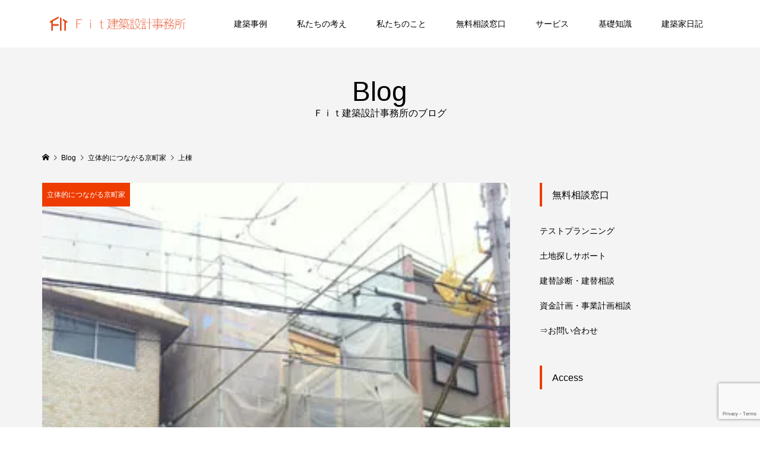

--- FILE ---
content_type: text/html; charset=UTF-8
request_url: https://www.fit-arch.com/%E3%83%97%E3%83%AD%E3%82%B8%E3%82%A7%E3%82%AF%E3%83%88/%E7%AB%8B%E4%BD%93%E7%9A%84%E3%81%AB%E3%81%A4%E3%81%AA%E3%81%8C%E3%82%8B%E4%BA%AC%E7%94%BA%E5%AE%B6/%E4%B8%8A%E6%A3%9F%EF%BC%93
body_size: 25485
content:
<!DOCTYPE html>
<html dir="ltr" lang="ja" prefix="og: https://ogp.me/ns#">
<head prefix="og: http://ogp.me/ns# fb: http://ogp.me/ns/fb#">
<meta charset="UTF-8">
<meta name="description" content="土曜日は、京都の家の打ち合わせでした。朝からショールームで浴室のお打ち合わせをし、午後から警備会社、工務店、設備工事店、木製建具工事店と打ち合わせ内容がテンコ盛りでした。">
<meta name="viewport" content="width=device-width">
<meta property="og:type" content="article">
<meta property="og:url" content="https://www.fit-arch.com/%E3%83%97%E3%83%AD%E3%82%B8%E3%82%A7%E3%82%AF%E3%83%88/%E7%AB%8B%E4%BD%93%E7%9A%84%E3%81%AB%E3%81%A4%E3%81%AA%E3%81%8C%E3%82%8B%E4%BA%AC%E7%94%BA%E5%AE%B6/%E4%B8%8A%E6%A3%9F%EF%BC%93">
<meta property="og:title" content="上棟 | Fit architects &amp; associates .Inc">
<meta property="og:description" content="土曜日は、京都の家の打ち合わせでした。朝からショールームで浴室のお打ち合わせをし、午後から警備会社、工務店、設備工事店、木製建具工事店と打ち合わせ内容がテンコ盛りでした。">
<meta property="og:site_name" content="Fit architects &amp; associates .Inc">
<meta property="og:image" content="https://i0.wp.com/www.fit-arch.com/wordpress/wp-content/uploads/2012/03/E4B88AE6A39F-cebe8.jpg?fit=300%2C400&amp;ssl=1">
<meta property="og:image:secure_url" content="https://i0.wp.com/www.fit-arch.com/wordpress/wp-content/uploads/2012/03/E4B88AE6A39F-cebe8.jpg?fit=300%2C400&amp;ssl=1"> 
<meta property="og:image:width" content="300"> 
<meta property="og:image:height" content="400">
<meta property="fb:app_id" content="@Fit.Arch">
<title>上棟 | Fit architects &amp; associates .Inc</title>

		<!-- All in One SEO 4.9.1.1 - aioseo.com -->
	<meta name="description" content="土曜日は、京都の家の打ち合わせでした。 朝からショールームで浴室のお打ち合わせをし、 午後から警備会社、工務店" />
	<meta name="robots" content="max-image-preview:large" />
	<meta name="author" content="fit-arch"/>
	<link rel="canonical" href="https://www.fit-arch.com/%e3%83%97%e3%83%ad%e3%82%b8%e3%82%a7%e3%82%af%e3%83%88/%e7%ab%8b%e4%bd%93%e7%9a%84%e3%81%ab%e3%81%a4%e3%81%aa%e3%81%8c%e3%82%8b%e4%ba%ac%e7%94%ba%e5%ae%b6/%e4%b8%8a%e6%a3%9f%ef%bc%93" />
	<meta name="generator" content="All in One SEO (AIOSEO) 4.9.1.1" />
		<meta property="og:locale" content="ja_JP" />
		<meta property="og:site_name" content="Fit architects &amp; associates .Inc | 東京・さいたま市｜建築家｜シンプルデザイン住宅のFit建築設計事務所" />
		<meta property="og:type" content="article" />
		<meta property="og:title" content="上棟 | Fit architects &amp; associates .Inc" />
		<meta property="og:description" content="土曜日は、京都の家の打ち合わせでした。 朝からショールームで浴室のお打ち合わせをし、 午後から警備会社、工務店" />
		<meta property="og:url" content="https://www.fit-arch.com/%e3%83%97%e3%83%ad%e3%82%b8%e3%82%a7%e3%82%af%e3%83%88/%e7%ab%8b%e4%bd%93%e7%9a%84%e3%81%ab%e3%81%a4%e3%81%aa%e3%81%8c%e3%82%8b%e4%ba%ac%e7%94%ba%e5%ae%b6/%e4%b8%8a%e6%a3%9f%ef%bc%93" />
		<meta property="article:published_time" content="2012-03-19T01:56:59+00:00" />
		<meta property="article:modified_time" content="2012-03-19T01:56:59+00:00" />
		<meta name="twitter:card" content="summary" />
		<meta name="twitter:title" content="上棟 | Fit architects &amp; associates .Inc" />
		<meta name="twitter:description" content="土曜日は、京都の家の打ち合わせでした。 朝からショールームで浴室のお打ち合わせをし、 午後から警備会社、工務店" />
		<script type="application/ld+json" class="aioseo-schema">
			{"@context":"https:\/\/schema.org","@graph":[{"@type":"Article","@id":"https:\/\/www.fit-arch.com\/%e3%83%97%e3%83%ad%e3%82%b8%e3%82%a7%e3%82%af%e3%83%88\/%e7%ab%8b%e4%bd%93%e7%9a%84%e3%81%ab%e3%81%a4%e3%81%aa%e3%81%8c%e3%82%8b%e4%ba%ac%e7%94%ba%e5%ae%b6\/%e4%b8%8a%e6%a3%9f%ef%bc%93#article","name":"\u4e0a\u68df | Fit architects & associates .Inc","headline":"\u4e0a\u68df","author":{"@id":"https:\/\/www.fit-arch.com\/author\/fit-arch#author"},"publisher":{"@id":"https:\/\/www.fit-arch.com\/#organization"},"image":{"@type":"ImageObject","url":"https:\/\/i0.wp.com\/www.fit-arch.com\/wordpress\/wp-content\/uploads\/2012\/03\/E4B88AE6A39F-cebe8.jpg?fit=300%2C400&ssl=1","width":300,"height":400},"datePublished":"2012-03-19T10:56:59+09:00","dateModified":"2012-03-19T10:56:59+09:00","inLanguage":"ja","mainEntityOfPage":{"@id":"https:\/\/www.fit-arch.com\/%e3%83%97%e3%83%ad%e3%82%b8%e3%82%a7%e3%82%af%e3%83%88\/%e7%ab%8b%e4%bd%93%e7%9a%84%e3%81%ab%e3%81%a4%e3%81%aa%e3%81%8c%e3%82%8b%e4%ba%ac%e7%94%ba%e5%ae%b6\/%e4%b8%8a%e6%a3%9f%ef%bc%93#webpage"},"isPartOf":{"@id":"https:\/\/www.fit-arch.com\/%e3%83%97%e3%83%ad%e3%82%b8%e3%82%a7%e3%82%af%e3%83%88\/%e7%ab%8b%e4%bd%93%e7%9a%84%e3%81%ab%e3%81%a4%e3%81%aa%e3%81%8c%e3%82%8b%e4%ba%ac%e7%94%ba%e5%ae%b6\/%e4%b8%8a%e6%a3%9f%ef%bc%93#webpage"},"articleSection":"\u7acb\u4f53\u7684\u306b\u3064\u306a\u304c\u308b\u4eac\u753a\u5bb6"},{"@type":"BreadcrumbList","@id":"https:\/\/www.fit-arch.com\/%e3%83%97%e3%83%ad%e3%82%b8%e3%82%a7%e3%82%af%e3%83%88\/%e7%ab%8b%e4%bd%93%e7%9a%84%e3%81%ab%e3%81%a4%e3%81%aa%e3%81%8c%e3%82%8b%e4%ba%ac%e7%94%ba%e5%ae%b6\/%e4%b8%8a%e6%a3%9f%ef%bc%93#breadcrumblist","itemListElement":[{"@type":"ListItem","@id":"https:\/\/www.fit-arch.com#listItem","position":1,"name":"Home","item":"https:\/\/www.fit-arch.com","nextItem":{"@type":"ListItem","@id":"https:\/\/www.fit-arch.com\/category\/%e3%83%97%e3%83%ad%e3%82%b8%e3%82%a7%e3%82%af%e3%83%88#listItem","name":"\u30d7\u30ed\u30b8\u30a7\u30af\u30c8"}},{"@type":"ListItem","@id":"https:\/\/www.fit-arch.com\/category\/%e3%83%97%e3%83%ad%e3%82%b8%e3%82%a7%e3%82%af%e3%83%88#listItem","position":2,"name":"\u30d7\u30ed\u30b8\u30a7\u30af\u30c8","item":"https:\/\/www.fit-arch.com\/category\/%e3%83%97%e3%83%ad%e3%82%b8%e3%82%a7%e3%82%af%e3%83%88","nextItem":{"@type":"ListItem","@id":"https:\/\/www.fit-arch.com\/category\/%e3%83%97%e3%83%ad%e3%82%b8%e3%82%a7%e3%82%af%e3%83%88\/%e7%ab%8b%e4%bd%93%e7%9a%84%e3%81%ab%e3%81%a4%e3%81%aa%e3%81%8c%e3%82%8b%e4%ba%ac%e7%94%ba%e5%ae%b6#listItem","name":"\u7acb\u4f53\u7684\u306b\u3064\u306a\u304c\u308b\u4eac\u753a\u5bb6"},"previousItem":{"@type":"ListItem","@id":"https:\/\/www.fit-arch.com#listItem","name":"Home"}},{"@type":"ListItem","@id":"https:\/\/www.fit-arch.com\/category\/%e3%83%97%e3%83%ad%e3%82%b8%e3%82%a7%e3%82%af%e3%83%88\/%e7%ab%8b%e4%bd%93%e7%9a%84%e3%81%ab%e3%81%a4%e3%81%aa%e3%81%8c%e3%82%8b%e4%ba%ac%e7%94%ba%e5%ae%b6#listItem","position":3,"name":"\u7acb\u4f53\u7684\u306b\u3064\u306a\u304c\u308b\u4eac\u753a\u5bb6","item":"https:\/\/www.fit-arch.com\/category\/%e3%83%97%e3%83%ad%e3%82%b8%e3%82%a7%e3%82%af%e3%83%88\/%e7%ab%8b%e4%bd%93%e7%9a%84%e3%81%ab%e3%81%a4%e3%81%aa%e3%81%8c%e3%82%8b%e4%ba%ac%e7%94%ba%e5%ae%b6","nextItem":{"@type":"ListItem","@id":"https:\/\/www.fit-arch.com\/%e3%83%97%e3%83%ad%e3%82%b8%e3%82%a7%e3%82%af%e3%83%88\/%e7%ab%8b%e4%bd%93%e7%9a%84%e3%81%ab%e3%81%a4%e3%81%aa%e3%81%8c%e3%82%8b%e4%ba%ac%e7%94%ba%e5%ae%b6\/%e4%b8%8a%e6%a3%9f%ef%bc%93#listItem","name":"\u4e0a\u68df"},"previousItem":{"@type":"ListItem","@id":"https:\/\/www.fit-arch.com\/category\/%e3%83%97%e3%83%ad%e3%82%b8%e3%82%a7%e3%82%af%e3%83%88#listItem","name":"\u30d7\u30ed\u30b8\u30a7\u30af\u30c8"}},{"@type":"ListItem","@id":"https:\/\/www.fit-arch.com\/%e3%83%97%e3%83%ad%e3%82%b8%e3%82%a7%e3%82%af%e3%83%88\/%e7%ab%8b%e4%bd%93%e7%9a%84%e3%81%ab%e3%81%a4%e3%81%aa%e3%81%8c%e3%82%8b%e4%ba%ac%e7%94%ba%e5%ae%b6\/%e4%b8%8a%e6%a3%9f%ef%bc%93#listItem","position":4,"name":"\u4e0a\u68df","previousItem":{"@type":"ListItem","@id":"https:\/\/www.fit-arch.com\/category\/%e3%83%97%e3%83%ad%e3%82%b8%e3%82%a7%e3%82%af%e3%83%88\/%e7%ab%8b%e4%bd%93%e7%9a%84%e3%81%ab%e3%81%a4%e3%81%aa%e3%81%8c%e3%82%8b%e4%ba%ac%e7%94%ba%e5%ae%b6#listItem","name":"\u7acb\u4f53\u7684\u306b\u3064\u306a\u304c\u308b\u4eac\u753a\u5bb6"}}]},{"@type":"Organization","@id":"https:\/\/www.fit-arch.com\/#organization","name":"Fit architects & associates .Inc","description":"\u6771\u4eac\u30fb\u3055\u3044\u305f\u307e\u5e02\uff5c\u5efa\u7bc9\u5bb6\uff5c\u30b7\u30f3\u30d7\u30eb\u30c7\u30b6\u30a4\u30f3\u4f4f\u5b85\u306eFit\u5efa\u7bc9\u8a2d\u8a08\u4e8b\u52d9\u6240","url":"https:\/\/www.fit-arch.com\/"},{"@type":"Person","@id":"https:\/\/www.fit-arch.com\/author\/fit-arch#author","url":"https:\/\/www.fit-arch.com\/author\/fit-arch","name":"fit-arch","image":{"@type":"ImageObject","@id":"https:\/\/www.fit-arch.com\/%e3%83%97%e3%83%ad%e3%82%b8%e3%82%a7%e3%82%af%e3%83%88\/%e7%ab%8b%e4%bd%93%e7%9a%84%e3%81%ab%e3%81%a4%e3%81%aa%e3%81%8c%e3%82%8b%e4%ba%ac%e7%94%ba%e5%ae%b6\/%e4%b8%8a%e6%a3%9f%ef%bc%93#authorImage","url":"https:\/\/secure.gravatar.com\/avatar\/5464ed7c0253c41af7909085df90b19f4de6251426a6d86c85fe3453ded24335?s=96&d=mm&r=g","width":96,"height":96,"caption":"fit-arch"}},{"@type":"WebPage","@id":"https:\/\/www.fit-arch.com\/%e3%83%97%e3%83%ad%e3%82%b8%e3%82%a7%e3%82%af%e3%83%88\/%e7%ab%8b%e4%bd%93%e7%9a%84%e3%81%ab%e3%81%a4%e3%81%aa%e3%81%8c%e3%82%8b%e4%ba%ac%e7%94%ba%e5%ae%b6\/%e4%b8%8a%e6%a3%9f%ef%bc%93#webpage","url":"https:\/\/www.fit-arch.com\/%e3%83%97%e3%83%ad%e3%82%b8%e3%82%a7%e3%82%af%e3%83%88\/%e7%ab%8b%e4%bd%93%e7%9a%84%e3%81%ab%e3%81%a4%e3%81%aa%e3%81%8c%e3%82%8b%e4%ba%ac%e7%94%ba%e5%ae%b6\/%e4%b8%8a%e6%a3%9f%ef%bc%93","name":"\u4e0a\u68df | Fit architects & associates .Inc","description":"\u571f\u66dc\u65e5\u306f\u3001\u4eac\u90fd\u306e\u5bb6\u306e\u6253\u3061\u5408\u308f\u305b\u3067\u3057\u305f\u3002 \u671d\u304b\u3089\u30b7\u30e7\u30fc\u30eb\u30fc\u30e0\u3067\u6d74\u5ba4\u306e\u304a\u6253\u3061\u5408\u308f\u305b\u3092\u3057\u3001 \u5348\u5f8c\u304b\u3089\u8b66\u5099\u4f1a\u793e\u3001\u5de5\u52d9\u5e97","inLanguage":"ja","isPartOf":{"@id":"https:\/\/www.fit-arch.com\/#website"},"breadcrumb":{"@id":"https:\/\/www.fit-arch.com\/%e3%83%97%e3%83%ad%e3%82%b8%e3%82%a7%e3%82%af%e3%83%88\/%e7%ab%8b%e4%bd%93%e7%9a%84%e3%81%ab%e3%81%a4%e3%81%aa%e3%81%8c%e3%82%8b%e4%ba%ac%e7%94%ba%e5%ae%b6\/%e4%b8%8a%e6%a3%9f%ef%bc%93#breadcrumblist"},"author":{"@id":"https:\/\/www.fit-arch.com\/author\/fit-arch#author"},"creator":{"@id":"https:\/\/www.fit-arch.com\/author\/fit-arch#author"},"image":{"@type":"ImageObject","url":"https:\/\/i0.wp.com\/www.fit-arch.com\/wordpress\/wp-content\/uploads\/2012\/03\/E4B88AE6A39F-cebe8.jpg?fit=300%2C400&ssl=1","@id":"https:\/\/www.fit-arch.com\/%e3%83%97%e3%83%ad%e3%82%b8%e3%82%a7%e3%82%af%e3%83%88\/%e7%ab%8b%e4%bd%93%e7%9a%84%e3%81%ab%e3%81%a4%e3%81%aa%e3%81%8c%e3%82%8b%e4%ba%ac%e7%94%ba%e5%ae%b6\/%e4%b8%8a%e6%a3%9f%ef%bc%93\/#mainImage","width":300,"height":400},"primaryImageOfPage":{"@id":"https:\/\/www.fit-arch.com\/%e3%83%97%e3%83%ad%e3%82%b8%e3%82%a7%e3%82%af%e3%83%88\/%e7%ab%8b%e4%bd%93%e7%9a%84%e3%81%ab%e3%81%a4%e3%81%aa%e3%81%8c%e3%82%8b%e4%ba%ac%e7%94%ba%e5%ae%b6\/%e4%b8%8a%e6%a3%9f%ef%bc%93#mainImage"},"datePublished":"2012-03-19T10:56:59+09:00","dateModified":"2012-03-19T10:56:59+09:00"},{"@type":"WebSite","@id":"https:\/\/www.fit-arch.com\/#website","url":"https:\/\/www.fit-arch.com\/","name":"Fit architects & associates .Inc","description":"\u6771\u4eac\u30fb\u3055\u3044\u305f\u307e\u5e02\uff5c\u5efa\u7bc9\u5bb6\uff5c\u30b7\u30f3\u30d7\u30eb\u30c7\u30b6\u30a4\u30f3\u4f4f\u5b85\u306eFit\u5efa\u7bc9\u8a2d\u8a08\u4e8b\u52d9\u6240","inLanguage":"ja","publisher":{"@id":"https:\/\/www.fit-arch.com\/#organization"}}]}
		</script>
		<!-- All in One SEO -->

<link rel='dns-prefetch' href='//secure.gravatar.com' />
<link rel='dns-prefetch' href='//www.googletagmanager.com' />
<link rel='dns-prefetch' href='//stats.wp.com' />
<link rel='dns-prefetch' href='//v0.wordpress.com' />
<link rel='preconnect' href='//c0.wp.com' />
<link rel='preconnect' href='//i0.wp.com' />
<link rel="alternate" type="application/rss+xml" title="Fit architects &amp; associates .Inc &raquo; 上棟 のコメントのフィード" href="https://www.fit-arch.com/%e3%83%97%e3%83%ad%e3%82%b8%e3%82%a7%e3%82%af%e3%83%88/%e7%ab%8b%e4%bd%93%e7%9a%84%e3%81%ab%e3%81%a4%e3%81%aa%e3%81%8c%e3%82%8b%e4%ba%ac%e7%94%ba%e5%ae%b6/%e4%b8%8a%e6%a3%9f%ef%bc%93/feed" />
<link rel="alternate" title="oEmbed (JSON)" type="application/json+oembed" href="https://www.fit-arch.com/wp-json/oembed/1.0/embed?url=https%3A%2F%2Fwww.fit-arch.com%2F%25e3%2583%2597%25e3%2583%25ad%25e3%2582%25b8%25e3%2582%25a7%25e3%2582%25af%25e3%2583%2588%2F%25e7%25ab%258b%25e4%25bd%2593%25e7%259a%2584%25e3%2581%25ab%25e3%2581%25a4%25e3%2581%25aa%25e3%2581%258c%25e3%2582%258b%25e4%25ba%25ac%25e7%2594%25ba%25e5%25ae%25b6%2F%25e4%25b8%258a%25e6%25a3%259f%25ef%25bc%2593" />
<link rel="alternate" title="oEmbed (XML)" type="text/xml+oembed" href="https://www.fit-arch.com/wp-json/oembed/1.0/embed?url=https%3A%2F%2Fwww.fit-arch.com%2F%25e3%2583%2597%25e3%2583%25ad%25e3%2582%25b8%25e3%2582%25a7%25e3%2582%25af%25e3%2583%2588%2F%25e7%25ab%258b%25e4%25bd%2593%25e7%259a%2584%25e3%2581%25ab%25e3%2581%25a4%25e3%2581%25aa%25e3%2581%258c%25e3%2582%258b%25e4%25ba%25ac%25e7%2594%25ba%25e5%25ae%25b6%2F%25e4%25b8%258a%25e6%25a3%259f%25ef%25bc%2593&#038;format=xml" />
		<!-- This site uses the Google Analytics by ExactMetrics plugin v8.6.2 - Using Analytics tracking - https://www.exactmetrics.com/ -->
		<!-- Note: ExactMetrics is not currently configured on this site. The site owner needs to authenticate with Google Analytics in the ExactMetrics settings panel. -->
					<!-- No tracking code set -->
				<!-- / Google Analytics by ExactMetrics -->
		<link rel="manifest" href="https://www.fit-arch.com/tcdpwa-manifest.json">
<script>
  if ('serviceWorker' in navigator) {
    window.addEventListener('load', () => {
      // ここでルート直下を指すURLを指定
      navigator.serviceWorker.register('https://www.fit-arch.com/tcd-pwa-sw.js')
        .then(reg => {
          console.log('Service Worker registered. Scope is:', reg.scope);
        })
        .catch(err => {
          console.error('Service Worker registration failed:', err);
        });
    });
  }
</script>
<link rel="preconnect" href="https://fonts.googleapis.com">
<link rel="preconnect" href="https://fonts.gstatic.com" crossorigin>
<link href="https://fonts.googleapis.com/css2?family=Noto+Sans+JP:wght@400;600" rel="stylesheet">
<style id='wp-img-auto-sizes-contain-inline-css' type='text/css'>
img:is([sizes=auto i],[sizes^="auto," i]){contain-intrinsic-size:3000px 1500px}
/*# sourceURL=wp-img-auto-sizes-contain-inline-css */
</style>
<style id='wp-block-library-inline-css' type='text/css'>
:root{--wp-block-synced-color:#7a00df;--wp-block-synced-color--rgb:122,0,223;--wp-bound-block-color:var(--wp-block-synced-color);--wp-editor-canvas-background:#ddd;--wp-admin-theme-color:#007cba;--wp-admin-theme-color--rgb:0,124,186;--wp-admin-theme-color-darker-10:#006ba1;--wp-admin-theme-color-darker-10--rgb:0,107,160.5;--wp-admin-theme-color-darker-20:#005a87;--wp-admin-theme-color-darker-20--rgb:0,90,135;--wp-admin-border-width-focus:2px}@media (min-resolution:192dpi){:root{--wp-admin-border-width-focus:1.5px}}.wp-element-button{cursor:pointer}:root .has-very-light-gray-background-color{background-color:#eee}:root .has-very-dark-gray-background-color{background-color:#313131}:root .has-very-light-gray-color{color:#eee}:root .has-very-dark-gray-color{color:#313131}:root .has-vivid-green-cyan-to-vivid-cyan-blue-gradient-background{background:linear-gradient(135deg,#00d084,#0693e3)}:root .has-purple-crush-gradient-background{background:linear-gradient(135deg,#34e2e4,#4721fb 50%,#ab1dfe)}:root .has-hazy-dawn-gradient-background{background:linear-gradient(135deg,#faaca8,#dad0ec)}:root .has-subdued-olive-gradient-background{background:linear-gradient(135deg,#fafae1,#67a671)}:root .has-atomic-cream-gradient-background{background:linear-gradient(135deg,#fdd79a,#004a59)}:root .has-nightshade-gradient-background{background:linear-gradient(135deg,#330968,#31cdcf)}:root .has-midnight-gradient-background{background:linear-gradient(135deg,#020381,#2874fc)}:root{--wp--preset--font-size--normal:16px;--wp--preset--font-size--huge:42px}.has-regular-font-size{font-size:1em}.has-larger-font-size{font-size:2.625em}.has-normal-font-size{font-size:var(--wp--preset--font-size--normal)}.has-huge-font-size{font-size:var(--wp--preset--font-size--huge)}.has-text-align-center{text-align:center}.has-text-align-left{text-align:left}.has-text-align-right{text-align:right}.has-fit-text{white-space:nowrap!important}#end-resizable-editor-section{display:none}.aligncenter{clear:both}.items-justified-left{justify-content:flex-start}.items-justified-center{justify-content:center}.items-justified-right{justify-content:flex-end}.items-justified-space-between{justify-content:space-between}.screen-reader-text{border:0;clip-path:inset(50%);height:1px;margin:-1px;overflow:hidden;padding:0;position:absolute;width:1px;word-wrap:normal!important}.screen-reader-text:focus{background-color:#ddd;clip-path:none;color:#444;display:block;font-size:1em;height:auto;left:5px;line-height:normal;padding:15px 23px 14px;text-decoration:none;top:5px;width:auto;z-index:100000}html :where(.has-border-color){border-style:solid}html :where([style*=border-top-color]){border-top-style:solid}html :where([style*=border-right-color]){border-right-style:solid}html :where([style*=border-bottom-color]){border-bottom-style:solid}html :where([style*=border-left-color]){border-left-style:solid}html :where([style*=border-width]){border-style:solid}html :where([style*=border-top-width]){border-top-style:solid}html :where([style*=border-right-width]){border-right-style:solid}html :where([style*=border-bottom-width]){border-bottom-style:solid}html :where([style*=border-left-width]){border-left-style:solid}html :where(img[class*=wp-image-]){height:auto;max-width:100%}:where(figure){margin:0 0 1em}html :where(.is-position-sticky){--wp-admin--admin-bar--position-offset:var(--wp-admin--admin-bar--height,0px)}@media screen and (max-width:600px){html :where(.is-position-sticky){--wp-admin--admin-bar--position-offset:0px}}

/*# sourceURL=wp-block-library-inline-css */
</style><style id='global-styles-inline-css' type='text/css'>
:root{--wp--preset--aspect-ratio--square: 1;--wp--preset--aspect-ratio--4-3: 4/3;--wp--preset--aspect-ratio--3-4: 3/4;--wp--preset--aspect-ratio--3-2: 3/2;--wp--preset--aspect-ratio--2-3: 2/3;--wp--preset--aspect-ratio--16-9: 16/9;--wp--preset--aspect-ratio--9-16: 9/16;--wp--preset--color--black: #000000;--wp--preset--color--cyan-bluish-gray: #abb8c3;--wp--preset--color--white: #ffffff;--wp--preset--color--pale-pink: #f78da7;--wp--preset--color--vivid-red: #cf2e2e;--wp--preset--color--luminous-vivid-orange: #ff6900;--wp--preset--color--luminous-vivid-amber: #fcb900;--wp--preset--color--light-green-cyan: #7bdcb5;--wp--preset--color--vivid-green-cyan: #00d084;--wp--preset--color--pale-cyan-blue: #8ed1fc;--wp--preset--color--vivid-cyan-blue: #0693e3;--wp--preset--color--vivid-purple: #9b51e0;--wp--preset--gradient--vivid-cyan-blue-to-vivid-purple: linear-gradient(135deg,rgb(6,147,227) 0%,rgb(155,81,224) 100%);--wp--preset--gradient--light-green-cyan-to-vivid-green-cyan: linear-gradient(135deg,rgb(122,220,180) 0%,rgb(0,208,130) 100%);--wp--preset--gradient--luminous-vivid-amber-to-luminous-vivid-orange: linear-gradient(135deg,rgb(252,185,0) 0%,rgb(255,105,0) 100%);--wp--preset--gradient--luminous-vivid-orange-to-vivid-red: linear-gradient(135deg,rgb(255,105,0) 0%,rgb(207,46,46) 100%);--wp--preset--gradient--very-light-gray-to-cyan-bluish-gray: linear-gradient(135deg,rgb(238,238,238) 0%,rgb(169,184,195) 100%);--wp--preset--gradient--cool-to-warm-spectrum: linear-gradient(135deg,rgb(74,234,220) 0%,rgb(151,120,209) 20%,rgb(207,42,186) 40%,rgb(238,44,130) 60%,rgb(251,105,98) 80%,rgb(254,248,76) 100%);--wp--preset--gradient--blush-light-purple: linear-gradient(135deg,rgb(255,206,236) 0%,rgb(152,150,240) 100%);--wp--preset--gradient--blush-bordeaux: linear-gradient(135deg,rgb(254,205,165) 0%,rgb(254,45,45) 50%,rgb(107,0,62) 100%);--wp--preset--gradient--luminous-dusk: linear-gradient(135deg,rgb(255,203,112) 0%,rgb(199,81,192) 50%,rgb(65,88,208) 100%);--wp--preset--gradient--pale-ocean: linear-gradient(135deg,rgb(255,245,203) 0%,rgb(182,227,212) 50%,rgb(51,167,181) 100%);--wp--preset--gradient--electric-grass: linear-gradient(135deg,rgb(202,248,128) 0%,rgb(113,206,126) 100%);--wp--preset--gradient--midnight: linear-gradient(135deg,rgb(2,3,129) 0%,rgb(40,116,252) 100%);--wp--preset--font-size--small: 13px;--wp--preset--font-size--medium: 20px;--wp--preset--font-size--large: 36px;--wp--preset--font-size--x-large: 42px;--wp--preset--spacing--20: 0.44rem;--wp--preset--spacing--30: 0.67rem;--wp--preset--spacing--40: 1rem;--wp--preset--spacing--50: 1.5rem;--wp--preset--spacing--60: 2.25rem;--wp--preset--spacing--70: 3.38rem;--wp--preset--spacing--80: 5.06rem;--wp--preset--shadow--natural: 6px 6px 9px rgba(0, 0, 0, 0.2);--wp--preset--shadow--deep: 12px 12px 50px rgba(0, 0, 0, 0.4);--wp--preset--shadow--sharp: 6px 6px 0px rgba(0, 0, 0, 0.2);--wp--preset--shadow--outlined: 6px 6px 0px -3px rgb(255, 255, 255), 6px 6px rgb(0, 0, 0);--wp--preset--shadow--crisp: 6px 6px 0px rgb(0, 0, 0);}:where(.is-layout-flex){gap: 0.5em;}:where(.is-layout-grid){gap: 0.5em;}body .is-layout-flex{display: flex;}.is-layout-flex{flex-wrap: wrap;align-items: center;}.is-layout-flex > :is(*, div){margin: 0;}body .is-layout-grid{display: grid;}.is-layout-grid > :is(*, div){margin: 0;}:where(.wp-block-columns.is-layout-flex){gap: 2em;}:where(.wp-block-columns.is-layout-grid){gap: 2em;}:where(.wp-block-post-template.is-layout-flex){gap: 1.25em;}:where(.wp-block-post-template.is-layout-grid){gap: 1.25em;}.has-black-color{color: var(--wp--preset--color--black) !important;}.has-cyan-bluish-gray-color{color: var(--wp--preset--color--cyan-bluish-gray) !important;}.has-white-color{color: var(--wp--preset--color--white) !important;}.has-pale-pink-color{color: var(--wp--preset--color--pale-pink) !important;}.has-vivid-red-color{color: var(--wp--preset--color--vivid-red) !important;}.has-luminous-vivid-orange-color{color: var(--wp--preset--color--luminous-vivid-orange) !important;}.has-luminous-vivid-amber-color{color: var(--wp--preset--color--luminous-vivid-amber) !important;}.has-light-green-cyan-color{color: var(--wp--preset--color--light-green-cyan) !important;}.has-vivid-green-cyan-color{color: var(--wp--preset--color--vivid-green-cyan) !important;}.has-pale-cyan-blue-color{color: var(--wp--preset--color--pale-cyan-blue) !important;}.has-vivid-cyan-blue-color{color: var(--wp--preset--color--vivid-cyan-blue) !important;}.has-vivid-purple-color{color: var(--wp--preset--color--vivid-purple) !important;}.has-black-background-color{background-color: var(--wp--preset--color--black) !important;}.has-cyan-bluish-gray-background-color{background-color: var(--wp--preset--color--cyan-bluish-gray) !important;}.has-white-background-color{background-color: var(--wp--preset--color--white) !important;}.has-pale-pink-background-color{background-color: var(--wp--preset--color--pale-pink) !important;}.has-vivid-red-background-color{background-color: var(--wp--preset--color--vivid-red) !important;}.has-luminous-vivid-orange-background-color{background-color: var(--wp--preset--color--luminous-vivid-orange) !important;}.has-luminous-vivid-amber-background-color{background-color: var(--wp--preset--color--luminous-vivid-amber) !important;}.has-light-green-cyan-background-color{background-color: var(--wp--preset--color--light-green-cyan) !important;}.has-vivid-green-cyan-background-color{background-color: var(--wp--preset--color--vivid-green-cyan) !important;}.has-pale-cyan-blue-background-color{background-color: var(--wp--preset--color--pale-cyan-blue) !important;}.has-vivid-cyan-blue-background-color{background-color: var(--wp--preset--color--vivid-cyan-blue) !important;}.has-vivid-purple-background-color{background-color: var(--wp--preset--color--vivid-purple) !important;}.has-black-border-color{border-color: var(--wp--preset--color--black) !important;}.has-cyan-bluish-gray-border-color{border-color: var(--wp--preset--color--cyan-bluish-gray) !important;}.has-white-border-color{border-color: var(--wp--preset--color--white) !important;}.has-pale-pink-border-color{border-color: var(--wp--preset--color--pale-pink) !important;}.has-vivid-red-border-color{border-color: var(--wp--preset--color--vivid-red) !important;}.has-luminous-vivid-orange-border-color{border-color: var(--wp--preset--color--luminous-vivid-orange) !important;}.has-luminous-vivid-amber-border-color{border-color: var(--wp--preset--color--luminous-vivid-amber) !important;}.has-light-green-cyan-border-color{border-color: var(--wp--preset--color--light-green-cyan) !important;}.has-vivid-green-cyan-border-color{border-color: var(--wp--preset--color--vivid-green-cyan) !important;}.has-pale-cyan-blue-border-color{border-color: var(--wp--preset--color--pale-cyan-blue) !important;}.has-vivid-cyan-blue-border-color{border-color: var(--wp--preset--color--vivid-cyan-blue) !important;}.has-vivid-purple-border-color{border-color: var(--wp--preset--color--vivid-purple) !important;}.has-vivid-cyan-blue-to-vivid-purple-gradient-background{background: var(--wp--preset--gradient--vivid-cyan-blue-to-vivid-purple) !important;}.has-light-green-cyan-to-vivid-green-cyan-gradient-background{background: var(--wp--preset--gradient--light-green-cyan-to-vivid-green-cyan) !important;}.has-luminous-vivid-amber-to-luminous-vivid-orange-gradient-background{background: var(--wp--preset--gradient--luminous-vivid-amber-to-luminous-vivid-orange) !important;}.has-luminous-vivid-orange-to-vivid-red-gradient-background{background: var(--wp--preset--gradient--luminous-vivid-orange-to-vivid-red) !important;}.has-very-light-gray-to-cyan-bluish-gray-gradient-background{background: var(--wp--preset--gradient--very-light-gray-to-cyan-bluish-gray) !important;}.has-cool-to-warm-spectrum-gradient-background{background: var(--wp--preset--gradient--cool-to-warm-spectrum) !important;}.has-blush-light-purple-gradient-background{background: var(--wp--preset--gradient--blush-light-purple) !important;}.has-blush-bordeaux-gradient-background{background: var(--wp--preset--gradient--blush-bordeaux) !important;}.has-luminous-dusk-gradient-background{background: var(--wp--preset--gradient--luminous-dusk) !important;}.has-pale-ocean-gradient-background{background: var(--wp--preset--gradient--pale-ocean) !important;}.has-electric-grass-gradient-background{background: var(--wp--preset--gradient--electric-grass) !important;}.has-midnight-gradient-background{background: var(--wp--preset--gradient--midnight) !important;}.has-small-font-size{font-size: var(--wp--preset--font-size--small) !important;}.has-medium-font-size{font-size: var(--wp--preset--font-size--medium) !important;}.has-large-font-size{font-size: var(--wp--preset--font-size--large) !important;}.has-x-large-font-size{font-size: var(--wp--preset--font-size--x-large) !important;}
/*# sourceURL=global-styles-inline-css */
</style>

<style id='classic-theme-styles-inline-css' type='text/css'>
/*! This file is auto-generated */
.wp-block-button__link{color:#fff;background-color:#32373c;border-radius:9999px;box-shadow:none;text-decoration:none;padding:calc(.667em + 2px) calc(1.333em + 2px);font-size:1.125em}.wp-block-file__button{background:#32373c;color:#fff;text-decoration:none}
/*# sourceURL=/wp-includes/css/classic-themes.min.css */
</style>
<link rel='stylesheet' id='contact-form-7-css' href='https://www.fit-arch.com/wordpress/wp-content/plugins/contact-form-7/includes/css/styles.css?ver=6.1.4' type='text/css' media='all' />
<link rel='stylesheet' id='responsive-lightbox-swipebox-css' href='https://www.fit-arch.com/wordpress/wp-content/plugins/responsive-lightbox/assets/swipebox/swipebox.min.css?ver=1.5.2' type='text/css' media='all' />
<link rel='stylesheet' id='tcd-maps-css' href='https://www.fit-arch.com/wordpress/wp-content/plugins/tcd-google-maps/admin.css?ver=6.9' type='text/css' media='all' />
<link rel='stylesheet' id='iw-defaults-css' href='https://www.fit-arch.com/wordpress/wp-content/plugins/widgets-for-siteorigin/inc/../css/defaults.css?ver=1.4.7' type='text/css' media='all' />
<link rel='stylesheet' id='famous-style-css' href='https://www.fit-arch.com/wordpress/wp-content/themes/famous_tcd064/style.css?ver=2.0' type='text/css' media='all' />
<link rel='stylesheet' id='design-plus-css' href='https://www.fit-arch.com/wordpress/wp-content/themes/famous_tcd064/css/design-plus.css?ver=2.0' type='text/css' media='all' />
<link rel='stylesheet' id='famous-slick-css' href='https://www.fit-arch.com/wordpress/wp-content/themes/famous_tcd064/css/slick.min.css?ver=6.9' type='text/css' media='all' />
<link rel='stylesheet' id='sns-button-css' href='https://www.fit-arch.com/wordpress/wp-content/themes/famous_tcd064/css/sns-botton.css?ver=2.0' type='text/css' media='all' />
<style id='jetpack_facebook_likebox-inline-css' type='text/css'>
.widget_facebook_likebox {
	overflow: hidden;
}

/*# sourceURL=https://www.fit-arch.com/wordpress/wp-content/plugins/jetpack/modules/widgets/facebook-likebox/style.css */
</style>
<link rel='stylesheet' id='fancybox-css' href='https://www.fit-arch.com/wordpress/wp-content/plugins/easy-fancybox/fancybox/1.5.4/jquery.fancybox.min.css?ver=6.9' type='text/css' media='screen' />
<link rel='stylesheet' id='tablepress-default-css' href='https://www.fit-arch.com/wordpress/wp-content/plugins/tablepress/css/build/default.css?ver=3.2.5' type='text/css' media='all' />
<link rel='stylesheet' id='sharedaddy-css' href='https://c0.wp.com/p/jetpack/15.3.1/modules/sharedaddy/sharing.css' type='text/css' media='all' />
<link rel='stylesheet' id='social-logos-css' href='https://c0.wp.com/p/jetpack/15.3.1/_inc/social-logos/social-logos.min.css' type='text/css' media='all' />
<style>:root {
  --tcd-font-type1: Arial,"Hiragino Sans","Yu Gothic Medium","Meiryo",sans-serif;
  --tcd-font-type2: "Times New Roman",Times,"Yu Mincho","游明朝","游明朝体","Hiragino Mincho Pro",serif;
  --tcd-font-type3: Palatino,"Yu Kyokasho","游教科書体","UD デジタル 教科書体 N","游明朝","游明朝体","Hiragino Mincho Pro","Meiryo",serif;
  --tcd-font-type-logo: "Noto Sans JP",sans-serif;
}</style>
<script type="text/javascript" src="https://c0.wp.com/c/6.9/wp-includes/js/jquery/jquery.min.js" id="jquery-core-js"></script>
<script type="text/javascript" src="https://c0.wp.com/c/6.9/wp-includes/js/jquery/jquery-migrate.min.js" id="jquery-migrate-js"></script>
<script type="text/javascript" src="https://www.fit-arch.com/wordpress/wp-content/plugins/responsive-lightbox/assets/swipebox/jquery.swipebox.min.js?ver=1.5.2" id="responsive-lightbox-swipebox-js"></script>
<script type="text/javascript" src="https://c0.wp.com/c/6.9/wp-includes/js/underscore.min.js" id="underscore-js"></script>
<script type="text/javascript" src="https://www.fit-arch.com/wordpress/wp-content/plugins/responsive-lightbox/assets/infinitescroll/infinite-scroll.pkgd.min.js?ver=4.0.1" id="responsive-lightbox-infinite-scroll-js"></script>
<script type="text/javascript" id="responsive-lightbox-js-before">
/* <![CDATA[ */
var rlArgs = {"script":"swipebox","selector":"lightbox","customEvents":"","activeGalleries":true,"animation":true,"hideCloseButtonOnMobile":false,"removeBarsOnMobile":false,"hideBars":true,"hideBarsDelay":5000,"videoMaxWidth":1080,"useSVG":true,"loopAtEnd":false,"woocommerce_gallery":false,"ajaxurl":"https:\/\/www.fit-arch.com\/wordpress\/wp-admin\/admin-ajax.php","nonce":"2d8273ea98","preview":false,"postId":9163,"scriptExtension":false};

//# sourceURL=responsive-lightbox-js-before
/* ]]> */
</script>
<script type="text/javascript" src="https://www.fit-arch.com/wordpress/wp-content/plugins/responsive-lightbox/js/front.js?ver=2.5.4" id="responsive-lightbox-js"></script>

<!-- Site Kit によって追加された Google タグ（gtag.js）スニペット -->
<!-- Google アナリティクス スニペット (Site Kit が追加) -->
<!-- Site Kit によって追加された Google 広告のスニペット -->
<script type="text/javascript" src="https://www.googletagmanager.com/gtag/js?id=GT-TNHWPPF" id="google_gtagjs-js" async></script>
<script type="text/javascript" id="google_gtagjs-js-after">
/* <![CDATA[ */
window.dataLayer = window.dataLayer || [];function gtag(){dataLayer.push(arguments);}
gtag("set","linker",{"domains":["www.fit-arch.com"]});
gtag("js", new Date());
gtag("set", "developer_id.dZTNiMT", true);
gtag("config", "GT-TNHWPPF");
gtag("config", "AW-11378448553");
//# sourceURL=google_gtagjs-js-after
/* ]]> */
</script>
<link rel="https://api.w.org/" href="https://www.fit-arch.com/wp-json/" /><link rel="alternate" title="JSON" type="application/json" href="https://www.fit-arch.com/wp-json/wp/v2/posts/9163" /><link rel="EditURI" type="application/rsd+xml" title="RSD" href="https://www.fit-arch.com/wordpress/xmlrpc.php?rsd" />
<meta name="generator" content="WordPress 6.9" />
<link rel='shortlink' href='https://wp.me/paUvVP-2nN' />
<meta name="generator" content="Site Kit by Google 1.167.0" />	<style>img#wpstats{display:none}</style>
		<link rel="shortcut icon" href="https://www.fit-arch.com/wordpress/wp-content/uploads/2019/08/favicon2.png">
<style>
.p-button:hover, .p-category-item:hover, .p-entry-works__pager .p-pager__item a:hover, .c-comment__form-submit:hover, c-comment__password-protected, .c-pw__btn--register, .c-pw__btn { background-color: #000000; }
.c-comment__tab-item.is-active a, .c-comment__tab-item a:hover, .c-comment__tab-item.is-active p { background-color: #000000; border-color: #000000; }
.c-comment__tab-item.is-active a:after, .c-comment__tab-item.is-active p:after { border-top-color: #000000; }
.p-breadcrumb__item a:hover, .p-social-nav a:hover, .p-gallery-modal__button:hover, .p-modal-cta__close:hover, .p-index-archive__item-category:hover, .p-widget-categories .toggle-children:hover, .p-widget .searchform #searchsubmit:hover, .p-widget-search .p-widget-search__submit:hover, .slick-arrow:hover { color: #ee3c00; }
.p-button, .p-pagetop a, .p-category-item, .p-page-links > span, .p-pager__item .current, .p-page-links a:hover, .p-pager__item a:hover, .p-works-gallery__filter-item.is-active span, .slick-dots li.slick-active button, .slick-dots li:hover button { background-color: #ee3c00; }
.p-headline, .p-widget__title { border-color: #ee3c00; }
a:hover, .p-entry__body a:hover, .custom-html-widget a:hover, .p-author__box a:hover, a:hover .p-article__title, .p-entry-nav a:hover, .p-works-gallery__filter-item:hover span, .p-entry__body .pb_simple_table a:hover { color: #999999; }
.p-pagetop a:hover { background-color: #999999; }
.p-entry__body a, .custom-html-widget a { color: 00AAC4; }
body, input, textarea { font-family: var(--tcd-font-type1); }
.p-logo, .p-page-header__title, .p-entry-works__title, .p-modal-cta__catch, .p-header-content__catch, .p-header-content__desc, .p-cb__item-headline, .p-index-about__image-label {
font-family: var(--tcd-font-type1);
}
.c-font-type--logo a { font-family: var(--tcd-font-type-logo); font-weight: bold !important;}
.c-load--type1 { border: 3px solid rgba(153, 153, 153, 0.2); border-top-color: #000000; }
.p-hover-effect--type1:hover img { -webkit-transform: scale(1.2) rotate(2deg); -moz-transform: scale(1.2) rotate(2deg); -ms-transform: scale(1.2) rotate(2deg); transform: scale(1.2) rotate(2deg); }
.p-hover-effect--type2 img { margin-left: -8px; }
.p-hover-effect--type2:hover img { margin-left: 8px; }
.p-hover-effect--type2:hover .p-hover-effect__image { background: #000000; }
.p-hover-effect--type2:hover img { opacity: 0.5 }
.p-hover-effect--type3:hover .p-hover-effect__image { background: FFFFFF; }
.p-hover-effect--type3:hover img { opacity: 0.5; }
.p-entry__title { font-size: 30px; }
.p-entry__title, .p-article-post__title { color: #000000; }
.p-entry__body { font-size: 15px; }
.p-entry__body, .p-entry__body .pb_simple_table a { color: #000000; }
.p-entry-information__title { font-size: 30px; }
.p-entry-information__title, .p-article-information__title { color: #000000; }
.p-entry-information__body, .p-entry-information__body .pb_simple_table a { color: #000000; font-size: 16px; }
.p-entry-works__title { color: #000000; font-size: 40px; }
.p-entry-works__body { color: #000000; font-size: 14px; }
.p-gallery-modal__overlay { background: rgba(0, 0, 0, 0.5); }
.p-article-voice__title { color: #000000; font-size: 16px; }
.p-entry-voice__body { color: #000000; font-size: 14px; }
.l-header__bar { background: rgba(255, 255, 255, 1); }
body.l-header__fix .is-header-fixed .l-header__bar { background: rgba(255, 255, 255, 0.8); }
.p-header__logo--text { font-size: 30px; }
.p-footer__logo--text { font-size: 30px; }
.l-header a, .p-global-nav a { color: #000000; }
.p-global-nav .sub-menu { background-color: #000000; }
.p-global-nav .sub-menu a { color: #ffffff; }
.p-global-nav .sub-menu a:hover, .p-global-nav .sub-menu .current-menu-item > a { background-color: #ee3c00; color: #ffffff; }
.p-footer-info, .p-footer__logo--text a { color: #000000; }
.p-footer-info.has-bg-image::after { background-color: rgba(255,255,255, 0); }
.p-footer-info__desc { font-size: 14px; }
.p-footer-info .p-social-nav a { color: #000000; }
.p-footer-info .p-social-nav a:hover { color: #ee3c00; }
.p-footer-nav__container { background-color: #ffffff; }
.p-footer-nav, .p-footer-nav li a { color: #000000; }
.p-footer-nav li a:hover { color: #666666; }
.p-copyright { background-color: #000000; color: #ffffff; }
@media (min-width: 1200px) {
	.p-global-nav a:hover, .p-global-nav > li:hover > a, .p-global-nav > li.current-menu-item > a, .p-global-nav > li.is-active > a { color: #ee3c00; }
}
@media only screen and (max-width: 1199px) {
	.l-header__bar { background-color: rgba(255, 255, 255, 1); }
	.p-header__logo--text { font-size: 24px; }
	.p-global-nav { background-color: rgba(0,0,0, 1); }
	.p-global-nav a { color: #ffffff; }
	.p-global-nav a:hover, .p-global-nav .current-menu-item > a { background-color: rgba(238,60,0, 1); color: #ffffff; }
}
@media only screen and (max-width: 991px) {
	.p-footer__logo--text { font-size: 24px; }
	.p-footer-info__desc { font-size: 14px; }
	.p-entry__title { font-size: 18px; }
	.p-entry__body { font-size: 14px; }
	.p-entry-information__title { font-size: 18px; }
	.p-entry-information__body { font-size: 14px; }
	.p-entry-works__title { font-size: 34px; }
	.p-entry-works__body { font-size: 14px; }
	.p-article-voice__title { font-size: 16px; }
	.p-entry-voice__body { font-size: 14px; }
}
*, *:before, *:after {
    -webkit-box-sizing: border-box;
       -moz-box-sizing: border-box;
         -o-box-sizing: border-box;
        -ms-box-sizing: border-box;
            box-sizing: border-box;
}</style>

<!-- Site Kit が追加した Google AdSense メタタグ -->
<meta name="google-adsense-platform-account" content="ca-host-pub-2644536267352236">
<meta name="google-adsense-platform-domain" content="sitekit.withgoogle.com">
<!-- Site Kit が追加した End Google AdSense メタタグ -->
<style type="text/css">

</style>
<noscript><style>.lazyload[data-src]{display:none !important;}</style></noscript><style>.lazyload{background-image:none !important;}.lazyload:before{background-image:none !important;}</style><style>.wp-block-gallery.is-cropped .blocks-gallery-item picture{height:100%;width:100%;}</style><link rel='stylesheet' id='so-css-famous_tcd064-css' href='https://www.fit-arch.com/wordpress/wp-content/uploads/so-css/so-css-famous_tcd064.css?ver=1751685039' type='text/css' media='all' />
<link rel='stylesheet' id='contact-info-map-css-css' href='https://c0.wp.com/p/jetpack/15.3.1/modules/widgets/contact-info/contact-info-map.css' type='text/css' media='all' />
<link rel='stylesheet' id='owl-css-css' href='https://www.fit-arch.com/wordpress/wp-content/plugins/addon-so-widgets-bundle/css/owl.carousel.css?ver=6.9' type='text/css' media='all' />
<link rel='stylesheet' id='widgets-css-css' href='https://www.fit-arch.com/wordpress/wp-content/plugins/addon-so-widgets-bundle/css/widgets.css?ver=6.9' type='text/css' media='all' />
</head>
<body class="wp-singular post-template-default single single-post postid-9163 single-format-standard wp-embed-responsive wp-theme-famous_tcd064 l-sidebar--type2 l-header--type2 l-header--type2--mobile l-header__fix l-header__fix--mobile">
<header id="js-header" class="l-header">
	<div class="l-header__bar p-header__bar">
		<div class="p-header__bar__inner l-inner">
			<div class="p-logo p-header__logo p-header__logo--retina">
				<a href="https://www.fit-arch.com/"><img src="[data-uri]" alt="Fit architects &amp; associates .Inc" width="255" data-src="https://i0.wp.com/www.fit-arch.com/wordpress/wp-content/uploads/2019/08/logo5.png?fit=510%2C61&ssl=1" decoding="async" class="lazyload"><noscript><img src="https://i0.wp.com/www.fit-arch.com/wordpress/wp-content/uploads/2019/08/logo5.png?fit=510%2C61&amp;ssl=1" alt="Fit architects &amp; associates .Inc" width="255" data-eio="l"></noscript></a>
			</div>
			<div class="p-logo p-header__logo--mobile p-header__logo--retina">
				<a href="https://www.fit-arch.com/"><img src="[data-uri]" alt="Fit architects &amp; associates .Inc" width="255" data-src="https://i0.wp.com/www.fit-arch.com/wordpress/wp-content/uploads/2019/08/logo5.png?fit=510%2C61&ssl=1" decoding="async" class="lazyload"><noscript><img src="https://i0.wp.com/www.fit-arch.com/wordpress/wp-content/uploads/2019/08/logo5.png?fit=510%2C61&amp;ssl=1" alt="Fit architects &amp; associates .Inc" width="255" data-eio="l"></noscript></a>
			</div>
			<a href="#" id="js-menu-button" class="p-menu-button c-menu-button"></a>
<nav class="p-global-nav__container"><ul id="js-global-nav" class="p-global-nav"><li id="menu-item-9660" class="menu-item menu-item-type-post_type_archive menu-item-object-works menu-item-9660"><a href="https://www.fit-arch.com/works">建築事例<span></span></a></li>
<li id="menu-item-9631" class="menu-item menu-item-type-post_type menu-item-object-page menu-item-has-children menu-item-9631"><a href="https://www.fit-arch.com/concept">私たちの考え<span></span></a>
<ul class="sub-menu">
	<li id="menu-item-9633" class="menu-item menu-item-type-post_type menu-item-object-page menu-item-9633"><a href="https://www.fit-arch.com/concept/concept100">設計理念<span></span></a></li>
	<li id="menu-item-9669" class="menu-item menu-item-type-post_type menu-item-object-page menu-item-9669"><a href="https://www.fit-arch.com/concept/concept200">業務指針<span></span></a></li>
</ul>
</li>
<li id="menu-item-9652" class="menu-item menu-item-type-post_type menu-item-object-page menu-item-has-children menu-item-9652"><a href="https://www.fit-arch.com/about_us">私たちのこと<span></span></a>
<ul class="sub-menu">
	<li id="menu-item-9655" class="menu-item menu-item-type-post_type menu-item-object-page menu-item-9655"><a href="https://www.fit-arch.com/about_us/about_us002company">会社概要<span></span></a></li>
	<li id="menu-item-9654" class="menu-item menu-item-type-post_type menu-item-object-page menu-item-9654"><a href="https://www.fit-arch.com/about_us/about_us001profile">メンバー紹介<span></span></a></li>
	<li id="menu-item-9657" class="menu-item menu-item-type-post_type menu-item-object-page menu-item-9657"><a href="https://www.fit-arch.com/about_us/about_us004publication">掲載誌<span></span></a></li>
	<li id="menu-item-9658" class="menu-item menu-item-type-post_type menu-item-object-page menu-item-9658"><a href="https://www.fit-arch.com/about_us/about_us003fee">設計監理料<span></span></a></li>
	<li id="menu-item-9653" class="menu-item menu-item-type-post_type menu-item-object-page menu-item-9653"><a href="https://www.fit-arch.com/about_us/about_us005qa">よくあるご質問<span></span></a></li>
	<li id="menu-item-9656" class="menu-item menu-item-type-post_type menu-item-object-page menu-item-9656"><a href="https://www.fit-arch.com/about_us/about_us003recruit">採用情報<span></span></a></li>
</ul>
</li>
<li id="menu-item-9646" class="menu-item menu-item-type-post_type menu-item-object-page menu-item-has-children menu-item-9646"><a href="https://www.fit-arch.com/contact">無料相談窓口<span></span></a>
<ul class="sub-menu">
	<li id="menu-item-9647" class="menu-item menu-item-type-post_type menu-item-object-page menu-item-9647"><a href="https://www.fit-arch.com/contact/contact001">テストプランニング<span></span></a></li>
	<li id="menu-item-9648" class="menu-item menu-item-type-post_type menu-item-object-page menu-item-9648"><a href="https://www.fit-arch.com/contact/contact002">土地探しサポート<span></span></a></li>
	<li id="menu-item-9649" class="menu-item menu-item-type-post_type menu-item-object-page menu-item-9649"><a href="https://www.fit-arch.com/contact/contact003">建替診断・建替相談<span></span></a></li>
	<li id="menu-item-9651" class="menu-item menu-item-type-post_type menu-item-object-page menu-item-9651"><a href="https://www.fit-arch.com/contact/contact004">資金計画・事業計画相談<span></span></a></li>
	<li id="menu-item-9650" class="menu-item menu-item-type-post_type menu-item-object-page menu-item-9650"><a href="https://www.fit-arch.com/contact/contact005">建築家自邸見学<span></span></a></li>
	<li id="menu-item-9638" class="menu-item menu-item-type-post_type menu-item-object-page menu-item-9638"><a href="https://www.fit-arch.com/contact000">お問い合わせ<span></span></a></li>
	<li id="menu-item-9792" class="menu-item menu-item-type-post_type menu-item-object-page menu-item-9792"><a href="https://www.fit-arch.com/online">オンライン住宅相談会<span></span></a></li>
</ul>
</li>
<li id="menu-item-9634" class="menu-item menu-item-type-post_type menu-item-object-page menu-item-has-children menu-item-9634"><a href="https://www.fit-arch.com/system">サービス<span></span></a>
<ul class="sub-menu">
	<li id="menu-item-9636" class="menu-item menu-item-type-post_type menu-item-object-page menu-item-9636"><a href="https://www.fit-arch.com/system/system001">住まいづくりの進め方<span></span></a></li>
	<li id="menu-item-9635" class="menu-item menu-item-type-post_type menu-item-object-page menu-item-9635"><a href="https://www.fit-arch.com/system/system002">トータルコスト<span></span></a></li>
	<li id="menu-item-9637" class="menu-item menu-item-type-post_type menu-item-object-page menu-item-9637"><a href="https://www.fit-arch.com/system/system003">保障とメンテナンス<span></span></a></li>
</ul>
</li>
<li id="menu-item-9639" class="menu-item menu-item-type-post_type menu-item-object-page menu-item-has-children menu-item-9639"><a href="https://www.fit-arch.com/knowledge">基礎知識<span></span></a>
<ul class="sub-menu">
	<li id="menu-item-9641" class="menu-item menu-item-type-post_type menu-item-object-page menu-item-9641"><a href="https://www.fit-arch.com/knowledge/knowledge00">建築家に依頼するメリット<span></span></a></li>
	<li id="menu-item-9640" class="menu-item menu-item-type-post_type menu-item-object-page menu-item-9640"><a href="https://www.fit-arch.com/knowledge/knowledge02">土地探し　法律の基礎知識<span></span></a></li>
	<li id="menu-item-9644" class="menu-item menu-item-type-post_type menu-item-object-page menu-item-9644"><a href="https://www.fit-arch.com/knowledge/knowledge03">資金計画の基礎知識<span></span></a></li>
	<li id="menu-item-9642" class="menu-item menu-item-type-post_type menu-item-object-page menu-item-9642"><a href="https://www.fit-arch.com/knowledge/knowledge04">性能の基礎知識<span></span></a></li>
	<li id="menu-item-9643" class="menu-item menu-item-type-post_type menu-item-object-page menu-item-9643"><a href="https://www.fit-arch.com/knowledge/knowledge05">知って得する情報<span></span></a></li>
</ul>
</li>
<li id="menu-item-9659" class="menu-item menu-item-type-post_type menu-item-object-page current_page_parent menu-item-9659"><a href="https://www.fit-arch.com/blog">建築家日記<span></span></a></li>
</ul></nav>		</div>
	</div>
</header>
<main class="l-main">
	<header id="js-page-header" class="p-page-header">
		<div class="p-page-header__inner l-inner">
			<div class="p-page-header__title">Blog</div>
			<p class="p-page-header__desc">Ｆｉｔ建築設計事務所のブログ</p>
		</div>
	</header>
	<div class="p-breadcrumb c-breadcrumb">
		<ul class="p-breadcrumb__inner c-breadcrumb__inner l-inner" itemscope itemtype="https://schema.org/BreadcrumbList">
			<li class="p-breadcrumb__item c-breadcrumb__item p-breadcrumb__item--home c-breadcrumb__item--home" itemprop="itemListElement" itemscope itemtype="https://schema.org/ListItem">
				<a href="https://www.fit-arch.com/" itemprop="item"><span itemprop="name">HOME</span></a>
				<meta itemprop="position" content="1" />
			</li>
			<li class="p-breadcrumb__item c-breadcrumb__item" itemprop="itemListElement" itemscope itemtype="https://schema.org/ListItem">
				<a href="https://www.fit-arch.com/blog" itemprop="item">
					<span itemprop="name">Blog</span>
				</a>
				<meta itemprop="position" content="2" />
			</li>
			<li class="p-breadcrumb__item c-breadcrumb__item" itemprop="itemListElement" itemscope itemtype="https://schema.org/ListItem">
				<a href="https://www.fit-arch.com/category/%e3%83%97%e3%83%ad%e3%82%b8%e3%82%a7%e3%82%af%e3%83%88/%e7%ab%8b%e4%bd%93%e7%9a%84%e3%81%ab%e3%81%a4%e3%81%aa%e3%81%8c%e3%82%8b%e4%ba%ac%e7%94%ba%e5%ae%b6" itemprop="item">
					<span itemprop="name">立体的につながる京町家</span>
				</a>
				<meta itemprop="position" content="3" />
			</li>
			<li class="p-breadcrumb__item c-breadcrumb__item" itemprop="itemListElement" itemscope itemtype="https://schema.org/ListItem">
				<span itemprop="name">上棟</span>
				<meta itemprop="position" content="4" />
			</li>
		</ul>
	</div>
	<div class="l-inner l-2columns">
		<article class="p-entry l-primary">
			<div class="p-entry__thumbnail">
				<img width="300" height="400" src="[data-uri]" data-lazy-type="image" data-lazy-src="https://i0.wp.com/www.fit-arch.com/wordpress/wp-content/uploads/2012/03/E4B88AE6A39F-cebe8.jpg?fit=300%2C400&amp;ssl=1" class="lazy lazy-hidden attachment-size5 size-size5 wp-post-image" alt="" decoding="async" fetchpriority="high" /><noscript><img width="300" height="400" src="https://i0.wp.com/www.fit-arch.com/wordpress/wp-content/uploads/2012/03/E4B88AE6A39F-cebe8.jpg?fit=300%2C400&amp;ssl=1" class="attachment-size5 size-size5 wp-post-image" alt="" decoding="async" fetchpriority="high" /></noscript>
				<div class="p-float-category"><a class="p-category-item" href="https://www.fit-arch.com/category/%e3%83%97%e3%83%ad%e3%82%b8%e3%82%a7%e3%82%af%e3%83%88/%e7%ab%8b%e4%bd%93%e7%9a%84%e3%81%ab%e3%81%a4%e3%81%aa%e3%81%8c%e3%82%8b%e4%ba%ac%e7%94%ba%e5%ae%b6">立体的につながる京町家</a></div>
			</div>
			<div class="p-entry__date_title">
				<time class="p-entry__date p-article__date" datetime="2012-03-19T10:56:59+09:00"><span class="p-article__date-day">19</span><span class="p-article__date-month">Mar</span><span class="p-article__date-year">2012</span></time>
				<h1 class="p-entry__title">上棟</h1>
			</div>
			<div class="p-entry__inner">
				<div class="p-entry__body">
<p>土曜日は、京都の家の打ち合わせでした。<br />
朝からショールームで浴室のお打ち合わせをし、<br />
午後から警備会社、工務店、設備工事店、木製建具工事店と<br />
打ち合わせ内容がテンコ盛りでした。<br />
お施主様、あいにくの天気の中、長時間の打ち合わせお疲れさまでした。<br />
おかげさまで順調に工事が進んでおり、先週には無事棟上げを完了しております。</p>
<p><a href="https://i0.wp.com/wwwfit-arch.com/wp-content/uploads/2012/03/E4B88AE6A39F-cebe8.jpg?ssl=1" data-rel="lightbox-image-0" data-rl_title="" data-rl_caption=""><img data-recalc-dims="1" decoding="async" class="lazy lazy-hidden alignnone size-medium wp-image-666" title="" src="https://i0.wp.com/www.fit-arch.com/wordpress/wp-content/uploads/2012/03/E4B88AE6A39F-cebe8-225x300.jpg?resize=225%2C300" data-lazy-type="image" data-lazy-src="http://www.fit-arch.com/wordpress/wp-content/uploads/2012/03/E4B88AE6A39F-cebe8-225x300.jpg" alt="" width="225" height="300" /><noscript><img data-recalc-dims="1" decoding="async" class="alignnone size-medium wp-image-666" title="" src="https://i0.wp.com/www.fit-arch.com/wordpress/wp-content/uploads/2012/03/E4B88AE6A39F-cebe8-225x300.jpg?resize=225%2C300" alt="" width="225" height="300" /></noscript></a></p>
<p>屋上までお施主様にも登って頂き、<br />
「高いところは怖いけど、楽しい！」<br />
と言って頂きました。<br />
せっかくの住まいづくり。<br />
やっぱり途中経過も含めて楽しんで頂きたいものです。<br />
これからも工務店様をはじめ、たくさんの方に協力を頂き、<br />
楽しい住まいづくりを進めて行きたいと思います！    	</p>
<div class="sharedaddy sd-sharing-enabled"><div class="robots-nocontent sd-block sd-social sd-social-icon-text sd-sharing"><h3 class="sd-title">共有:</h3><div class="sd-content"><ul><li class="share-twitter"><a rel="nofollow noopener noreferrer"
				data-shared="sharing-twitter-9163"
				class="share-twitter sd-button share-icon"
				href="https://www.fit-arch.com/%e3%83%97%e3%83%ad%e3%82%b8%e3%82%a7%e3%82%af%e3%83%88/%e7%ab%8b%e4%bd%93%e7%9a%84%e3%81%ab%e3%81%a4%e3%81%aa%e3%81%8c%e3%82%8b%e4%ba%ac%e7%94%ba%e5%ae%b6/%e4%b8%8a%e6%a3%9f%ef%bc%93?share=twitter"
				target="_blank"
				aria-labelledby="sharing-twitter-9163"
				>
				<span id="sharing-twitter-9163" hidden>クリックして X で共有 (新しいウィンドウで開きます)</span>
				<span>X</span>
			</a></li><li class="share-facebook"><a rel="nofollow noopener noreferrer"
				data-shared="sharing-facebook-9163"
				class="share-facebook sd-button share-icon"
				href="https://www.fit-arch.com/%e3%83%97%e3%83%ad%e3%82%b8%e3%82%a7%e3%82%af%e3%83%88/%e7%ab%8b%e4%bd%93%e7%9a%84%e3%81%ab%e3%81%a4%e3%81%aa%e3%81%8c%e3%82%8b%e4%ba%ac%e7%94%ba%e5%ae%b6/%e4%b8%8a%e6%a3%9f%ef%bc%93?share=facebook"
				target="_blank"
				aria-labelledby="sharing-facebook-9163"
				>
				<span id="sharing-facebook-9163" hidden>Facebook で共有するにはクリックしてください (新しいウィンドウで開きます)</span>
				<span>Facebook</span>
			</a></li><li class="share-pinterest"><a rel="nofollow noopener noreferrer"
				data-shared="sharing-pinterest-9163"
				class="share-pinterest sd-button share-icon"
				href="https://www.fit-arch.com/%e3%83%97%e3%83%ad%e3%82%b8%e3%82%a7%e3%82%af%e3%83%88/%e7%ab%8b%e4%bd%93%e7%9a%84%e3%81%ab%e3%81%a4%e3%81%aa%e3%81%8c%e3%82%8b%e4%ba%ac%e7%94%ba%e5%ae%b6/%e4%b8%8a%e6%a3%9f%ef%bc%93?share=pinterest"
				target="_blank"
				aria-labelledby="sharing-pinterest-9163"
				>
				<span id="sharing-pinterest-9163" hidden>クリックして Pinterest で共有 (新しいウィンドウで開きます)</span>
				<span>Pinterest</span>
			</a></li><li class="share-linkedin"><a rel="nofollow noopener noreferrer"
				data-shared="sharing-linkedin-9163"
				class="share-linkedin sd-button share-icon"
				href="https://www.fit-arch.com/%e3%83%97%e3%83%ad%e3%82%b8%e3%82%a7%e3%82%af%e3%83%88/%e7%ab%8b%e4%bd%93%e7%9a%84%e3%81%ab%e3%81%a4%e3%81%aa%e3%81%8c%e3%82%8b%e4%ba%ac%e7%94%ba%e5%ae%b6/%e4%b8%8a%e6%a3%9f%ef%bc%93?share=linkedin"
				target="_blank"
				aria-labelledby="sharing-linkedin-9163"
				>
				<span id="sharing-linkedin-9163" hidden>クリックして LinkedIn で共有 (新しいウィンドウで開きます)</span>
				<span>LinkedIn</span>
			</a></li><li class="share-end"></li></ul></div></div></div>				</div>
<div class="single_share ">
<div class="share-type5 share-btm">
	<div class="sns_default_top">
		<ul class="clearfix">
			<li class="default twitter_button">
				<a href="https://twitter.com/share" class="twitter-share-button">Post</a>
			</li>
			<script>!function(d,s,id){var js,fjs=d.getElementsByTagName(s)[0],p=/^http:/.test(d.location)?'http':'https';if(!d.getElementById(id)){js=d.createElement(s);js.id=id;js.src=p+'://platform.twitter.com/widgets.js';fjs.parentNode.insertBefore(js,fjs);}}(document, 'script', 'twitter-wjs');</script>
			<li class="default fblike_button">
				<div class="fb-like" data-href="https://www.fit-arch.com/%e3%83%97%e3%83%ad%e3%82%b8%e3%82%a7%e3%82%af%e3%83%88/%e7%ab%8b%e4%bd%93%e7%9a%84%e3%81%ab%e3%81%a4%e3%81%aa%e3%81%8c%e3%82%8b%e4%ba%ac%e7%94%ba%e5%ae%b6/%e4%b8%8a%e6%a3%9f%ef%bc%93" data-width="" data-layout="button" data-action="like" data-size="small" data-share=""></div>
			</li>
			<li class="default fbshare_button2">
				<div class="fb-share-button" data-href="https://www.fit-arch.com/%e3%83%97%e3%83%ad%e3%82%b8%e3%82%a7%e3%82%af%e3%83%88/%e7%ab%8b%e4%bd%93%e7%9a%84%e3%81%ab%e3%81%a4%e3%81%aa%e3%81%8c%e3%82%8b%e4%ba%ac%e7%94%ba%e5%ae%b6/%e4%b8%8a%e6%a3%9f%ef%bc%93" data-layout="button_count"></div>
			</li>
			<li class="default hatena_button">
				<a href="//b.hatena.ne.jp/entry/https://www.fit-arch.com/%e3%83%97%e3%83%ad%e3%82%b8%e3%82%a7%e3%82%af%e3%83%88/%e7%ab%8b%e4%bd%93%e7%9a%84%e3%81%ab%e3%81%a4%e3%81%aa%e3%81%8c%e3%82%8b%e4%ba%ac%e7%94%ba%e5%ae%b6/%e4%b8%8a%e6%a3%9f%ef%bc%93" class="hatena-bookmark-button" data-hatena-bookmark-layout="standard-balloon" data-hatena-bookmark-lang="ja" title="このエントリーをはてなブックマークに追加"><img src="[data-uri]" alt="このエントリーをはてなブックマークに追加" width="20" height="20" style="border: none;" data-src="//b.st-hatena.com/images/v4/public/entry-button/button-only@2x.png" decoding="async" class="lazyload" data-eio-rwidth="20" data-eio-rheight="20" /><noscript><img src="//b.st-hatena.com/images/v4/public/entry-button/button-only@2x.png" alt="このエントリーをはてなブックマークに追加" width="20" height="20" style="border: none;" data-eio="l" /></noscript></a>
			</li>
			<li class="default pocket_button">
				<div class="socialbutton pocket-button">
					<a data-pocket-label="pocket" data-pocket-count="horizontal" class="pocket-btn" data-lang="en"></a>
				</div>
			</li>
			<script type="text/javascript">!function(d,i){if(!d.getElementById(i)){var j=d.createElement("script");j.id=i;j.src="https://widgets.getpocket.com/v1/j/btn.js?v=1";var w=d.getElementById(i);d.body.appendChild(j);}}(document,"pocket-btn-js");</script>
			<li class="default feedly_button">
				<a href='//feedly.com/i/subscription/feed%2Fhttps://www.fit-arch.com/feed' target='blank'><img id='feedlyFollow' src="[data-uri]" alt='follow us in feedly' width='66' height='20' data-src="//s1.feedly.com/legacy/feedly-follow-rectangle-flat-small_2x.png" decoding="async" class="lazyload" data-eio-rwidth="66" data-eio-rheight="20"><noscript><img id='feedlyFollow' src='//s1.feedly.com/legacy/feedly-follow-rectangle-flat-small_2x.png' alt='follow us in feedly' width='66' height='20' data-eio="l"></noscript></a>
			</li>
			<li class="default pinterest_button">
				<a data-pin-do="buttonPin" data-pin-color="red" data-pin-count="beside" href="https://www.pinterest.com/pin/create/button/?url=https%3A%2F%2Fwww.fit-arch.com%2F%25e3%2583%2597%25e3%2583%25ad%25e3%2582%25b8%25e3%2582%25a7%25e3%2582%25af%25e3%2583%2588%2F%25e7%25ab%258b%25e4%25bd%2593%25e7%259a%2584%25e3%2581%25ab%25e3%2581%25a4%25e3%2581%25aa%25e3%2581%258c%25e3%2582%258b%25e4%25ba%25ac%25e7%2594%25ba%25e5%25ae%25b6%2F%25e4%25b8%258a%25e6%25a3%259f%25ef%25bc%2593&media=https://i0.wp.com/www.fit-arch.com/wordpress/wp-content/uploads/2012/03/E4B88AE6A39F-cebe8.jpg?fit=300%2C400&ssl=1&description=%E4%B8%8A%E6%A3%9F"><img src="[data-uri]" data-src="//assets.pinterest.com/images/pidgets/pinit_fg_en_rect_red_20.png" decoding="async" class="lazyload" /><noscript><img src="//assets.pinterest.com/images/pidgets/pinit_fg_en_rect_red_20.png" data-eio="l" /></noscript></a>
			</li>
			<script async defer src="//assets.pinterest.com/js/pinit.js"></script>
	</ul>
</div>
</div>
</div>				<ul class="p-entry__meta c-meta-box u-clearfix">
					<li class="c-meta-box__item c-meta-box__item--category"><a href="https://www.fit-arch.com/category/%e3%83%97%e3%83%ad%e3%82%b8%e3%82%a7%e3%82%af%e3%83%88/%e7%ab%8b%e4%bd%93%e7%9a%84%e3%81%ab%e3%81%a4%e3%81%aa%e3%81%8c%e3%82%8b%e4%ba%ac%e7%94%ba%e5%ae%b6" rel="category tag">立体的につながる京町家</a></li>										<li class="c-meta-box__item c-meta-box__item--comment">コメント: <a href="#comment_headline">0</a></li>				</ul>
			</div>
			<ul class="p-entry__nav c-entry-nav">
				<li class="c-entry-nav__item c-entry-nav__item--prev"><a href="https://www.fit-arch.com/%e3%83%97%e3%83%ad%e3%82%b8%e3%82%a7%e3%82%af%e3%83%88/%e3%83%88%e3%82%a6%e3%82%ad%e3%83%a7%e3%82%a6%e3%83%bb%e3%82%bf%e3%83%af%e3%83%bc%e3%83%8f%e3%82%a6%e3%82%b9/%e7%8f%be%e5%a0%b4" data-prev="前の記事"><span class="u-hidden-sm">現場</span></a></li>
				<li class="c-entry-nav__item c-entry-nav__item--next"><a href="https://www.fit-arch.com/%e3%83%97%e3%83%ad%e3%82%b8%e3%82%a7%e3%82%af%e3%83%88/%e3%80%8c%e3%80%8d%e3%81%ae%e5%ae%b6/%e3%81%8a%e9%a3%9f%e4%ba%8b%e4%bc%9a" data-next="次の記事"><span class="u-hidden-sm">お食事会</span></a></li>
			</ul>
			<section class="p-entry__related">
				<h2 class="p-headline">関連記事一覧</h2>
				<div class="p-entry__related-items">
					<article class="p-entry__related-item">
						<a class="p-hover-effect--type3" href="https://www.fit-arch.com/%e3%83%97%e3%83%ad%e3%82%b8%e3%82%a7%e3%82%af%e3%83%88/%e7%ab%8b%e4%bd%93%e7%9a%84%e3%81%ab%e3%81%a4%e3%81%aa%e3%81%8c%e3%82%8b%e4%ba%ac%e7%94%ba%e5%ae%b6/%e4%ba%ac%e9%83%bd">
							<div class="p-entry__related-item__thumbnail p-hover-effect__image js-object-fit-cover">
								<img width="550" height="380" src="[data-uri]" data-lazy-type="image" data-lazy-src="https://i0.wp.com/www.fit-arch.com/wordpress/wp-content/uploads/2011/07/E5B79DE5BA8A.jpg?resize=550%2C380&amp;ssl=1" class="lazy lazy-hidden attachment-size2 size-size2 wp-post-image" alt="" decoding="async" /><noscript><img width="550" height="380" src="https://i0.wp.com/www.fit-arch.com/wordpress/wp-content/uploads/2011/07/E5B79DE5BA8A.jpg?resize=550%2C380&amp;ssl=1" class="attachment-size2 size-size2 wp-post-image" alt="" decoding="async" /></noscript>
							</div>
							<h3 class="p-entry__related-item__title p-article__title">京都</h3>
						</a>
					</article>
					<article class="p-entry__related-item">
						<a class="p-hover-effect--type3" href="https://www.fit-arch.com/%e3%83%97%e3%83%ad%e3%82%b8%e3%82%a7%e3%82%af%e3%83%88/%e7%ab%8b%e4%bd%93%e7%9a%84%e3%81%ab%e3%81%a4%e3%81%aa%e3%81%8c%e3%82%8b%e4%ba%ac%e7%94%ba%e5%ae%b6/%e4%b8%ad%e9%96%93%e6%a4%9c%e6%9f%bb%ef%bc%92">
							<div class="p-entry__related-item__thumbnail p-hover-effect__image js-object-fit-cover">
								<img width="300" height="380" src="[data-uri]" data-lazy-type="image" data-lazy-src="https://i0.wp.com/www.fit-arch.com/wordpress/wp-content/uploads/2012/03/E5A4A7E5B7A5E38195E38293.jpg?resize=300%2C380&amp;ssl=1" class="lazy lazy-hidden attachment-size2 size-size2 wp-post-image" alt="" decoding="async" /><noscript><img width="300" height="380" src="https://i0.wp.com/www.fit-arch.com/wordpress/wp-content/uploads/2012/03/E5A4A7E5B7A5E38195E38293.jpg?resize=300%2C380&amp;ssl=1" class="attachment-size2 size-size2 wp-post-image" alt="" decoding="async" /></noscript>
							</div>
							<h3 class="p-entry__related-item__title p-article__title">中間検査</h3>
						</a>
					</article>
					<article class="p-entry__related-item">
						<a class="p-hover-effect--type3" href="https://www.fit-arch.com/%e3%83%97%e3%83%ad%e3%82%b8%e3%82%a7%e3%82%af%e3%83%88/%e7%ab%8b%e4%bd%93%e7%9a%84%e3%81%ab%e3%81%a4%e3%81%aa%e3%81%8c%e3%82%8b%e4%ba%ac%e7%94%ba%e5%ae%b6/%e5%9c%b0%e9%8e%ae%e7%a5%ad%ef%bc%81">
							<div class="p-entry__related-item__thumbnail p-hover-effect__image js-object-fit-cover">
								<img width="320" height="240" src="[data-uri]" data-lazy-type="image" data-lazy-src="https://i0.wp.com/www.fit-arch.com/wordpress/wp-content/uploads/2012/02/E59CB0E98EAEE7A5AD-2a4e7.jpg?resize=320%2C240&amp;ssl=1" class="lazy lazy-hidden attachment-size2 size-size2 wp-post-image" alt="" decoding="async" /><noscript><img width="320" height="240" src="https://i0.wp.com/www.fit-arch.com/wordpress/wp-content/uploads/2012/02/E59CB0E98EAEE7A5AD-2a4e7.jpg?resize=320%2C240&amp;ssl=1" class="attachment-size2 size-size2 wp-post-image" alt="" decoding="async" /></noscript>
							</div>
							<h3 class="p-entry__related-item__title p-article__title">地鎮祭！</h3>
						</a>
					</article>
					<article class="p-entry__related-item">
						<a class="p-hover-effect--type3" href="https://www.fit-arch.com/%e3%83%97%e3%83%ad%e3%82%b8%e3%82%a7%e3%82%af%e3%83%88/%e7%ab%8b%e4%bd%93%e7%9a%84%e3%81%ab%e3%81%a4%e3%81%aa%e3%81%8c%e3%82%8b%e4%ba%ac%e7%94%ba%e5%ae%b6/1%e5%b9%b4%e7%82%b9%e6%a4%9c%ef%bc%92">
							<div class="p-entry__related-item__thumbnail p-hover-effect__image js-object-fit-cover">
								<img width="240" height="320" src="[data-uri]" data-lazy-type="image" data-lazy-src="https://i0.wp.com/www.fit-arch.com/wordpress/wp-content/uploads/2013/08/image-20130810181128.png?resize=240%2C320&amp;ssl=1" class="lazy lazy-hidden attachment-size2 size-size2 wp-post-image" alt="" decoding="async" /><noscript><img width="240" height="320" src="https://i0.wp.com/www.fit-arch.com/wordpress/wp-content/uploads/2013/08/image-20130810181128.png?resize=240%2C320&amp;ssl=1" class="attachment-size2 size-size2 wp-post-image" alt="" decoding="async" /></noscript>
							</div>
							<h3 class="p-entry__related-item__title p-article__title">1年点検</h3>
						</a>
					</article>
					<article class="p-entry__related-item">
						<a class="p-hover-effect--type3" href="https://www.fit-arch.com/%e3%83%97%e3%83%ad%e3%82%b8%e3%82%a7%e3%82%af%e3%83%88/%e7%ab%8b%e4%bd%93%e7%9a%84%e3%81%ab%e3%81%a4%e3%81%aa%e3%81%8c%e3%82%8b%e4%ba%ac%e7%94%ba%e5%ae%b6/%e4%ba%ac%e9%83%bd%e3%81%ae%e5%ae%b6%e3%80%81%e3%83%a9%e3%82%b9%e3%83%88%e3%82%b9%e3%83%91%e3%83%bc%e3%83%88%ef%bc%81">
							<div class="p-entry__related-item__thumbnail p-hover-effect__image js-object-fit-cover">
								<img width="400" height="300" src="[data-uri]" data-lazy-type="image" data-lazy-src="https://i0.wp.com/www.fit-arch.com/wordpress/wp-content/uploads/2012/06/E4BAACE983BDE381AEE5AEB6E58685E8A6B3.jpg?resize=400%2C300&amp;ssl=1" class="lazy lazy-hidden attachment-size2 size-size2 wp-post-image" alt="" decoding="async" /><noscript><img width="400" height="300" src="https://i0.wp.com/www.fit-arch.com/wordpress/wp-content/uploads/2012/06/E4BAACE983BDE381AEE5AEB6E58685E8A6B3.jpg?resize=400%2C300&amp;ssl=1" class="attachment-size2 size-size2 wp-post-image" alt="" decoding="async" /></noscript>
							</div>
							<h3 class="p-entry__related-item__title p-article__title">京都の家、ラストスパート！</h3>
						</a>
					</article>
					<article class="p-entry__related-item">
						<a class="p-hover-effect--type3" href="https://www.fit-arch.com/%e3%83%97%e3%83%ad%e3%82%b8%e3%82%a7%e3%82%af%e3%83%88/%e7%ab%8b%e4%bd%93%e7%9a%84%e3%81%ab%e3%81%a4%e3%81%aa%e3%81%8c%e3%82%8b%e4%ba%ac%e7%94%ba%e5%ae%b6/%e3%81%8a%e9%a3%9f%e4%ba%8b%e4%bc%9a%ef%bc%93">
							<div class="p-entry__related-item__thumbnail p-hover-effect__image js-object-fit-cover">
								<img width="320" height="240" src="[data-uri]" data-lazy-type="image" data-lazy-src="https://i0.wp.com/www.fit-arch.com/wordpress/wp-content/uploads/2013/08/image-20130811125427.png?resize=320%2C240&amp;ssl=1" class="lazy lazy-hidden attachment-size2 size-size2 wp-post-image" alt="" decoding="async" /><noscript><img width="320" height="240" src="https://i0.wp.com/www.fit-arch.com/wordpress/wp-content/uploads/2013/08/image-20130811125427.png?resize=320%2C240&amp;ssl=1" class="attachment-size2 size-size2 wp-post-image" alt="" decoding="async" /></noscript>
							</div>
							<h3 class="p-entry__related-item__title p-article__title">お食事会</h3>
						</a>
					</article>
				</div>
			</section>
<div class="c-comment">
	<ul id="js-comment__tab" class="c-comment__tab">
	<li class="c-comment__tab-item is-active"><a href="#js-comment-area">コメント ( 0 )</a></li>
	<li class="c-comment__tab-item"><a href="#js-trackback-area">トラックバック ( 0 )</a></li>
	</ul>
	<div id="js-comment-area">
		<ol id="comments" class="c-comment__list">
			<li class="c-comment__list-item">
				<div class="c-comment__item-body"><p>この記事へのコメントはありません。</p></div>
			</li>
		</ol>
	</div>
	<div id="js-trackback-area" style="display: none;">
		<ol class="c-comment__list">
			<li class="c-comment__list-item">
				<div class="c-comment__item-body"><p>この記事へのトラックバックはありません。</p></div>
			</li>
		</ol>
		<div class="c-comment__input">
			<label class="c-comment__label">
				<span class="c-comment__label-text">トラックバック URL</span><input type="text" class="c-comment__trackback-url" name="trackback_url" value="https://www.fit-arch.com/%e3%83%97%e3%83%ad%e3%82%b8%e3%82%a7%e3%82%af%e3%83%88/%e7%ab%8b%e4%bd%93%e7%9a%84%e3%81%ab%e3%81%a4%e3%81%aa%e3%81%8c%e3%82%8b%e4%ba%ac%e7%94%ba%e5%ae%b6/%e4%b8%8a%e6%a3%9f%ef%bc%93/trackback" readonly="readonly" onfocus="this.select()">
			</label>
		</div>
	</div>
	<fieldset id="respond" class="c-comment__form-wrapper">
		<div class="c-comment__cancel">
			<a rel="nofollow" id="cancel-comment-reply-link" href="/%E3%83%97%E3%83%AD%E3%82%B8%E3%82%A7%E3%82%AF%E3%83%88/%E7%AB%8B%E4%BD%93%E7%9A%84%E3%81%AB%E3%81%A4%E3%81%AA%E3%81%8C%E3%82%8B%E4%BA%AC%E7%94%BA%E5%AE%B6/%E4%B8%8A%E6%A3%9F%EF%BC%93#respond" style="display:none;">返信をキャンセルする。</a>		</div>
		<form action="https://www.fit-arch.com/wordpress/wp-comments-post.php" class="c-comment__form" method="post">
			<div class="c-comment__input">
				<label><span class="c-comment__label-text">名前 ( 必須 )</span><input type="text" name="author" value="" tabindex="1" aria-required="true"></label>
			</div>
			<div class="c-comment__input">
				<label><span class="c-comment__label-text">E-MAIL ( 必須 ) ※ 公開されません</span><input type="text" name="email" value="" tabindex="2" aria-required="true"></label>
			</div>
			<div class="c-comment__input">
				<label><span class="c-comment__label-text">URL</span><input type="text" name="url" value="" tabindex="3"></label>
			</div>
			<div class="c-comment__input">
				<textarea id="js-comment__textarea" name="comment" tabindex="4"></textarea>
			</div>
<p style="display: none !important;" class="akismet-fields-container" data-prefix="ak_"><label>&#916;<textarea name="ak_hp_textarea" cols="45" rows="8" maxlength="100"></textarea></label><input type="hidden" id="ak_js_1" name="ak_js" value="63"/><script>document.getElementById( "ak_js_1" ).setAttribute( "value", ( new Date() ).getTime() );</script></p>			<input type="submit" class="c-comment__form-submit p-button" tabindex="5" value="コメントをする">
			<div class="c-comment__form-hidden">
				<input type='hidden' name='comment_post_ID' value='9163' id='comment_post_ID' />
<input type='hidden' name='comment_parent' id='comment_parent' value='0' />
			</div>
		</form>
	</fieldset>
</div>
		</article>
		<aside class="p-sidebar l-secondary">
<div class="p-widget p-widget-sidebar widget_nav_menu" id="nav_menu-5">
<div class="p-widget__title">無料相談窓口</div>
<div class="menu-%e7%84%a1%e6%96%99%e7%9b%b8%e8%ab%87%e7%aa%93%e5%8f%a3-container"><ul id="menu-%e7%84%a1%e6%96%99%e7%9b%b8%e8%ab%87%e7%aa%93%e5%8f%a3" class="menu"><li id="menu-item-9501" class="menu-item menu-item-type-post_type menu-item-object-page menu-item-9501"><a href="https://www.fit-arch.com/contact/contact001">テストプランニング</a></li>
<li id="menu-item-9500" class="menu-item menu-item-type-post_type menu-item-object-page menu-item-9500"><a href="https://www.fit-arch.com/contact/contact002">土地探しサポート</a></li>
<li id="menu-item-9499" class="menu-item menu-item-type-post_type menu-item-object-page menu-item-9499"><a href="https://www.fit-arch.com/contact/contact003">建替診断・建替相談</a></li>
<li id="menu-item-9498" class="menu-item menu-item-type-post_type menu-item-object-page menu-item-9498"><a href="https://www.fit-arch.com/contact/contact004">資金計画・事業計画相談</a></li>
<li id="menu-item-9502" class="menu-item menu-item-type-post_type menu-item-object-page menu-item-9502"><a href="https://www.fit-arch.com/contact000">⇒お問い合わせ</a></li>
</ul></div></div>
<div class="p-widget p-widget-sidebar widget_contact_info" id="widget_contact_info-4">
<div class="p-widget__title">Access</div>
<div itemscope itemtype="http://schema.org/LocalBusiness"><iframe width="600"  height="216" frameborder="0"  title="Google Map Embed" class="contact-map lazyload" data-src="https://www.google.com/maps/embed/v1/place?q=%E3%80%92155-0031%E6%9D%B1%E4%BA%AC%E9%83%BD%E4%B8%96%E7%94%B0%E8%B0%B7%E5%8C%BA%E5%8C%97%E6%B2%A25-33-3%E5%8A%A0%E8%97%A4%E3%83%93%E3%83%AB%EF%BC%A3%E5%8F%B7%E5%AE%A4&#038;key=AIzaSyD2O_DwFUxRwjz6W_2HXTmPHUfGSs2CRMw"></iframe><div class="confit-address" itemscope itemtype="http://schema.org/PostalAddress" itemprop="address"><a href="https://maps.google.com/maps?z=16&#038;q=%E3%80%92155-0031%2B%E6%9D%B1%E4%BA%AC%E9%83%BD%E4%B8%96%E7%94%B0%E8%B0%B7%E5%8C%BA%E5%8C%97%E6%B2%A25-33-3%2B%E5%8A%A0%E8%97%A4%E3%83%93%E3%83%AB%EF%BC%A3%E5%8F%B7%E5%AE%A4" target="_blank" rel="noopener noreferrer">〒155-0031<br/>東京都世田谷区北沢5-33-3<br/>加藤ビルＣ号室</a></div><div class="confit-phone"><span itemprop="telephone">03-5738-7940</span></div><div class="confit-email"><a href="mailto:info@fit-arch.com">info@fit-arch.com</a></div></div></div>
<div class="p-widget p-widget-sidebar widget_text" id="text-4">
			<div class="textwidget"><p>&nbsp;<br />
<a href="https://www.fit-arch.com/contact/contact005"></p>
<div style="background: center; background-size: cover; width: 100%; padding-top: 40%; position: relative; top: 0; left: 0;" class="lazyload" data-back="https://www.fit-arch.com/wordpress/wp-content/uploads/2019/08/image3.jpg" data-eio-rwidth="800" data-eio-rheight="800">
<div style="position: absolute; top: 15%; width: 100%; font-size: 20px; line-height: 5em; color: #fff; text-align: center; font-weight: bold;">建築家自邸案内</div>
</div>
<p></a><br />
&nbsp;</p>
</div>
		</div>
<div class="p-widget p-widget-sidebar tcdw_post_slider_widget" id="tcdw_post_slider_widget-5">
<div class="p-widget__title">おすすめ記事</div>
<ul class="p-widget-slider" data-interval="7">
	<li class="p-widget-slider__item">
		<a class="p-hover-effect--type3 u-clearfix" href="https://www.fit-arch.com/%e3%83%97%e3%83%ad%e3%82%b8%e3%82%a7%e3%82%af%e3%83%88/%e3%80%8c%e5%9b%9b%e5%ad%a3%e3%81%8c%e6%9f%93%e3%81%bf%e5%85%a5%e3%82%8b%e5%88%a5%e8%8d%98%e3%80%8d%e3%81%ae%e7%ab%a3%e5%b7%a5%e5%86%99%e7%9c%9f%e3%82%92%e6%8e%b2%e8%bc%89%e3%81%97%e3%81%be%e3%81%97">
			<div class="p-widget-slider__item-thumbnail p-hover-effect__image js-object-fit-cover"><img width="550" height="380" src="[data-uri]" data-lazy-type="image" data-lazy-src="https://i0.wp.com/www.fit-arch.com/wordpress/wp-content/uploads/2025/07/cob_09.jpg?resize=550%2C380&amp;ssl=1" class="lazy lazy-hidden attachment-size2 size-size2 wp-post-image" alt="" decoding="async" /><noscript><img width="550" height="380" src="https://i0.wp.com/www.fit-arch.com/wordpress/wp-content/uploads/2025/07/cob_09.jpg?resize=550%2C380&amp;ssl=1" class="attachment-size2 size-size2 wp-post-image" alt="" decoding="async" /></noscript></div>
			<div class="p-widget-slider__item-title">「四季が染み入る別荘」の竣工写真を掲載しました。</div>
		</a>
	</li>
	<li class="p-widget-slider__item">
		<a class="p-hover-effect--type3 u-clearfix" href="https://www.fit-arch.com/%e3%83%97%e3%83%ad%e3%82%b8%e3%82%a7%e3%82%af%e3%83%88/%e5%a4%a7%e5%ae%ae%e9%a7%85%e6%9d%b1%e5%8f%a3%e5%a4%a7%e9%96%80%e7%94%ba%ef%bc%92%e4%b8%81%e7%9b%ae%e4%b8%ad%e5%9c%b0%e5%8c%ba%e7%ac%ac%e4%b8%80%e7%a8%ae%e5%b8%82%e8%a1%97%e5%9c%b0%e5%86%8d%e9%96%8b/%e3%80%8c%e5%a4%a7%e5%ae%ae%e9%a7%85%e6%9d%b1%e5%8f%a3%e5%a4%a7%e9%96%80%e7%94%ba%ef%bc%92%e4%b8%81%e7%9b%ae%e4%b8%ad%e5%9c%b0%e5%8c%ba%e7%ac%ac%e4%b8%80%e7%a8%ae%e5%b8%82%e8%a1%97%e5%9c%b0%e5%86%8d">
			<div class="p-widget-slider__item-thumbnail p-hover-effect__image js-object-fit-cover"><img src="[data-uri]" alt="" data-src="https://www.fit-arch.com/wordpress/wp-content/themes/famous_tcd064/img/no-image-600x600.gif" decoding="async" class="lazyload" data-eio-rwidth="600" data-eio-rheight="600"><noscript><img src="https://www.fit-arch.com/wordpress/wp-content/themes/famous_tcd064/img/no-image-600x600.gif" alt="" data-eio="l"></noscript></div>
			<div class="p-widget-slider__item-title">「大宮駅東口大門町２丁目中地区第一種市街地再開発事業」プレスリリース</div>
		</a>
	</li>
	<li class="p-widget-slider__item">
		<a class="p-hover-effect--type3 u-clearfix" href="https://www.fit-arch.com/%e6%97%a5%e8%a8%98/%e3%82%aa%e3%83%b3%e3%83%a9%e3%82%a4%e3%83%b3%e4%bd%8f%e5%ae%85%e7%9b%b8%e8%ab%87">
			<div class="p-widget-slider__item-thumbnail p-hover-effect__image js-object-fit-cover"><img width="550" height="380" src="[data-uri]" data-lazy-type="image" data-lazy-src="https://i0.wp.com/www.fit-arch.com/wordpress/wp-content/uploads/2020/04/d8ca5d6b1f3b0dab0e030ec209fc58b0.jpg?resize=550%2C380&amp;ssl=1" class="lazy lazy-hidden attachment-size2 size-size2 wp-post-image" alt="" decoding="async" /><noscript><img width="550" height="380" src="https://i0.wp.com/www.fit-arch.com/wordpress/wp-content/uploads/2020/04/d8ca5d6b1f3b0dab0e030ec209fc58b0.jpg?resize=550%2C380&amp;ssl=1" class="attachment-size2 size-size2 wp-post-image" alt="" decoding="async" /></noscript></div>
			<div class="p-widget-slider__item-title">オンライン住宅相談</div>
		</a>
	</li>
	<li class="p-widget-slider__item">
		<a class="p-hover-effect--type3 u-clearfix" href="https://www.fit-arch.com/%e6%97%a5%e8%a8%98/%e6%89%80%e6%80%9d/%e9%83%bd%e5%bf%83%e3%81%ab%e3%83%aa%e3%83%bc%e3%82%ba%e3%83%8a%e3%83%96%e3%83%ab%e3%81%8b%e3%81%a4%e5%bf%ab%e9%81%a9%e3%81%aa%e4%bd%8f%e3%81%be%e3%81%84%e3%82%92%e5%be%97%e3%82%8b%e6%96%b9%e6%b3%95">
			<div class="p-widget-slider__item-thumbnail p-hover-effect__image js-object-fit-cover"><img width="550" height="380" src="[data-uri]" data-lazy-type="image" data-lazy-src="https://i0.wp.com/www.fit-arch.com/wordpress/wp-content/uploads/2018/11/sh_03.jpg?resize=550%2C380&amp;ssl=1" class="lazy lazy-hidden attachment-size2 size-size2 wp-post-image" alt="" decoding="async" /><noscript><img width="550" height="380" src="https://i0.wp.com/www.fit-arch.com/wordpress/wp-content/uploads/2018/11/sh_03.jpg?resize=550%2C380&amp;ssl=1" class="attachment-size2 size-size2 wp-post-image" alt="" decoding="async" /></noscript></div>
			<div class="p-widget-slider__item-title">旗竿地｜都心にリーズナブルで快適なマイホームを持つ方法</div>
		</a>
	</li>
	<li class="p-widget-slider__item">
		<a class="p-hover-effect--type3 u-clearfix" href="https://www.fit-arch.com/%e3%83%97%e3%83%ad%e3%82%b8%e3%82%a7%e3%82%af%e3%83%88/%e5%85%89%e3%81%8c%e9%99%8d%e3%82%8b%e6%97%97%e7%ab%bf%e5%9c%b0%e3%81%ae%e5%ae%b6/%e7%ab%a3%e5%b7%a5%e5%86%99%e7%9c%9f%e3%82%92%e3%82%a2%e3%83%83%e3%83%97%e3%81%97%e3%81%be%e3%81%97%e3%81%9f%e3%80%82-7">
			<div class="p-widget-slider__item-thumbnail p-hover-effect__image js-object-fit-cover"><img width="550" height="380" src="[data-uri]" data-lazy-type="image" data-lazy-src="https://i0.wp.com/www.fit-arch.com/wordpress/wp-content/uploads/2020/01/hm_10.jpg?resize=550%2C380&amp;ssl=1" class="lazy lazy-hidden attachment-size2 size-size2 wp-post-image" alt="" decoding="async" /><noscript><img width="550" height="380" src="https://i0.wp.com/www.fit-arch.com/wordpress/wp-content/uploads/2020/01/hm_10.jpg?resize=550%2C380&amp;ssl=1" class="attachment-size2 size-size2 wp-post-image" alt="" decoding="async" /></noscript></div>
			<div class="p-widget-slider__item-title">竣工写真をアップしました。</div>
		</a>
	</li>
</ul>
</div>
<div class="p-widget p-widget-sidebar widget_facebook_likebox" id="facebook-likebox-7">
<div class="p-widget__title"><a href="https://www.facebook.com/Fit.Arch/">Facebookページ</a></div>
		<div id="fb-root"></div>
		<div class="fb-page" data-href="https://www.facebook.com/Fit.Arch/" data-width="340"  data-height="340" data-hide-cover="false" data-show-facepile="true" data-tabs="timeline" data-hide-cta="false" data-small-header="false">
		<div class="fb-xfbml-parse-ignore"><blockquote cite="https://www.facebook.com/Fit.Arch/"><a href="https://www.facebook.com/Fit.Arch/">Facebookページ</a></blockquote></div>
		</div>
		</div>
<div class="p-widget p-widget-sidebar tcdw_category_list_widget" id="tcdw_category_list_widget-3">
<ul class="p-widget-categories">
	<li class="cat-item cat-item-7"><a href="https://www.fit-arch.com/category/%e3%83%97%e3%83%ad%e3%82%b8%e3%82%a7%e3%82%af%e3%83%88">プロジェクト</a>
<ul class='children'>
	<li class="cat-item cat-item-147"><a href="https://www.fit-arch.com/category/%e3%83%97%e3%83%ad%e3%82%b8%e3%82%a7%e3%82%af%e3%83%88/%e3%82%bd%e3%83%88%e3%81%a8%e3%81%a4%e3%81%aa%e3%81%8c%e3%82%8b%e5%ae%b6">ソトとつながる家</a>
</li>
	<li class="cat-item cat-item-148"><a href="https://www.fit-arch.com/category/%e3%83%97%e3%83%ad%e3%82%b8%e3%82%a7%e3%82%af%e3%83%88/%e5%a4%a7%e5%ae%ae%e9%a7%85%e6%9d%b1%e5%8f%a3%e5%a4%a7%e9%96%80%e7%94%ba%ef%bc%92%e4%b8%81%e7%9b%ae%e4%b8%ad%e5%9c%b0%e5%8c%ba%e7%ac%ac%e4%b8%80%e7%a8%ae%e5%b8%82%e8%a1%97%e5%9c%b0%e5%86%8d%e9%96%8b">大宮駅東口大門町２丁目中地区第一種市街地再開発事業</a>
</li>
	<li class="cat-item cat-item-153"><a href="https://www.fit-arch.com/category/%e3%83%97%e3%83%ad%e3%82%b8%e3%82%a7%e3%82%af%e3%83%88/%e5%9b%9b%e5%ad%a3%e3%81%8c%e6%9f%93%e3%81%bf%e5%85%a5%e3%82%8b%e5%88%a5%e8%8d%98">四季が染み入る別荘</a>
</li>
	<li class="cat-item cat-item-86"><a href="https://www.fit-arch.com/category/%e3%83%97%e3%83%ad%e3%82%b8%e3%82%a7%e3%82%af%e3%83%88/%e6%98%8e%e3%82%8b%e3%81%8f%e9%96%89%e3%81%98%e3%81%9f%e6%97%97%e7%ab%bf%e5%9c%b0%e3%81%ae%e5%ae%b6">明るく閉じた旗竿地の家</a>
</li>
	<li class="cat-item cat-item-134"><a href="https://www.fit-arch.com/category/%e3%83%97%e3%83%ad%e3%82%b8%e3%82%a7%e3%82%af%e3%83%88/%e6%9d%89%e4%b8%a6%e3%81%ae%e4%ba%8c%e4%b8%96%e5%b8%af%e4%bd%8f%e5%ae%85">杉並の二世帯住宅</a>
</li>
	<li class="cat-item cat-item-36"><a href="https://www.fit-arch.com/category/%e3%83%97%e3%83%ad%e3%82%b8%e3%82%a7%e3%82%af%e3%83%88/%e3%81%a4%e3%81%aa%e3%81%8c%e3%82%8a%e3%81%ae%e5%ae%b6">つながりの家</a>
</li>
	<li class="cat-item cat-item-27"><a href="https://www.fit-arch.com/category/%e3%83%97%e3%83%ad%e3%82%b8%e3%82%a7%e3%82%af%e3%83%88/%e7%b7%91%e3%82%92%e6%a5%bd%e3%81%97%e3%82%80%e5%ae%b6">緑を楽しむ家</a>
</li>
	<li class="cat-item cat-item-35"><a href="https://www.fit-arch.com/category/%e3%83%97%e3%83%ad%e3%82%b8%e3%82%a7%e3%82%af%e3%83%88/%e8%aa%bf%e5%b8%83%e3%81%ae%e3%82%ac%e3%83%ac%e3%83%bc%e3%82%b8%e3%83%8f%e3%82%a6%e3%82%b9">調布のガレージハウス</a>
</li>
	<li class="cat-item cat-item-33"><a href="https://www.fit-arch.com/category/%e3%83%97%e3%83%ad%e3%82%b8%e3%82%a7%e3%82%af%e3%83%88/%e5%ba%ad%e3%82%92%e3%81%ae%e3%81%9e%e3%82%80%e5%ae%b6">庭をのぞむ家</a>
</li>
	<li class="cat-item cat-item-34"><a href="https://www.fit-arch.com/category/%e3%83%97%e3%83%ad%e3%82%b8%e3%82%a7%e3%82%af%e3%83%88/%e5%85%89%e3%81%ae%e9%99%8d%e3%82%8b%e5%ae%b62">光の降る家2</a>
</li>
	<li class="cat-item cat-item-32"><a href="https://www.fit-arch.com/category/%e3%83%97%e3%83%ad%e3%82%b8%e3%82%a7%e3%82%af%e3%83%88/%e3%82%bd%e3%83%88%e3%82%92%e5%8f%96%e3%82%8a%e8%be%bc%e3%82%80%e5%ae%b6">ソトを取り込む家</a>
</li>
	<li class="cat-item cat-item-31"><a href="https://www.fit-arch.com/category/%e3%83%97%e3%83%ad%e3%82%b8%e3%82%a7%e3%82%af%e3%83%88/%e6%9d%89%e4%b8%a6%e3%81%ae%e3%82%bf%e3%82%a6%e3%83%b3%e3%83%8f%e3%82%a6%e3%82%b9">杉並のタウンハウス</a>
</li>
	<li class="cat-item cat-item-29"><a href="https://www.fit-arch.com/category/%e3%83%97%e3%83%ad%e3%82%b8%e3%82%a7%e3%82%af%e3%83%88/%e5%85%89%e3%81%a8%e7%9c%ba%e6%9c%9b%e3%82%92%e6%a5%bd%e3%81%97%e3%82%80%e5%ae%b6">光と眺望を楽しむ家</a>
</li>
	<li class="cat-item cat-item-30"><a href="https://www.fit-arch.com/category/%e3%83%97%e3%83%ad%e3%82%b8%e3%82%a7%e3%82%af%e3%83%88/%e5%8d%83%e6%97%a9%e3%81%ae%e8%b3%83%e8%b2%b8%e4%bd%b5%e7%94%a8%e4%bd%8f%e5%ae%85">千早の賃貸併用住宅</a>
</li>
	<li class="cat-item cat-item-28"><a href="https://www.fit-arch.com/category/%e3%83%97%e3%83%ad%e3%82%b8%e3%82%a7%e3%82%af%e3%83%88/%e3%82%b9%e3%82%ad%e3%83%83%e3%83%97%e3%83%95%e3%83%ad%e3%82%a2%e3%81%ae%e5%ae%b6">スキップフロアの家</a>
</li>
	<li class="cat-item cat-item-85"><a href="https://www.fit-arch.com/category/%e3%83%97%e3%83%ad%e3%82%b8%e3%82%a7%e3%82%af%e3%83%88/%e5%88%86%e7%af%80%e3%81%a8%e9%80%a3%e7%b6%9a%e3%81%ae%e5%ae%b6">分節と連続の家</a>
</li>
	<li class="cat-item cat-item-21"><a href="https://www.fit-arch.com/category/%e3%83%97%e3%83%ad%e3%82%b8%e3%82%a7%e3%82%af%e3%83%88/%e3%83%9c%e3%83%83%e3%82%af%e3%82%b9%e3%83%bb%e3%83%95%e3%82%a1%e3%82%af%e3%83%88%e3%83%aa%e3%83%bc">ボックス・ファクトリー</a>
</li>
	<li class="cat-item cat-item-87"><a href="https://www.fit-arch.com/category/%e3%83%97%e3%83%ad%e3%82%b8%e3%82%a7%e3%82%af%e3%83%88/%e3%83%92%e3%82%ab%e3%83%aa%e3%81%a8%e3%83%9f%e3%83%89%e3%83%aa%e3%81%ae%e5%ae%b6">ヒカリとミドリの家</a>
</li>
	<li class="cat-item cat-item-26"><a href="https://www.fit-arch.com/category/%e3%83%97%e3%83%ad%e3%82%b8%e3%82%a7%e3%82%af%e3%83%88/%e5%ba%ad%e3%81%a8%e7%93%a6%e5%b1%8b%e6%a0%b9%e3%81%ae%e5%b9%b3%e5%b1%8b">庭と瓦屋根の平屋</a>
</li>
	<li class="cat-item cat-item-91"><a href="https://www.fit-arch.com/category/%e3%83%97%e3%83%ad%e3%82%b8%e3%82%a7%e3%82%af%e3%83%88/%e3%82%bd%e3%83%88%e9%83%a8%e5%b1%8b%e3%82%a6%e3%83%81%e5%ba%ad%e3%81%ae%e5%ae%b6">ソト部屋ウチ庭の家</a>
</li>
	<li class="cat-item cat-item-22"><a href="https://www.fit-arch.com/category/%e3%83%97%e3%83%ad%e3%82%b8%e3%82%a7%e3%82%af%e3%83%88/%e3%83%88%e3%82%a6%e3%82%ad%e3%83%a7%e3%82%a6%e3%83%bb%e3%82%bf%e3%83%af%e3%83%bc%e3%83%8f%e3%82%a6%e3%82%b9">トウキョウ・タワーハウス</a>
</li>
	<li class="cat-item cat-item-25"><a href="https://www.fit-arch.com/category/%e3%83%97%e3%83%ad%e3%82%b8%e3%82%a7%e3%82%af%e3%83%88/%e7%ab%8b%e4%bd%93%e7%9a%84%e3%81%ab%e3%81%a4%e3%81%aa%e3%81%8c%e3%82%8b%e4%ba%ac%e7%94%ba%e5%ae%b6">立体的につながる京町家</a>
</li>
	<li class="cat-item cat-item-24"><a href="https://www.fit-arch.com/category/%e3%83%97%e3%83%ad%e3%82%b8%e3%82%a7%e3%82%af%e3%83%88/%e5%b0%8f%e3%81%95%e3%81%aa%e6%a3%ae%e3%81%ae%e3%82%a2%e3%83%88%e3%83%aa%e3%82%a8">小さな森のアトリエ</a>
</li>
	<li class="cat-item cat-item-20"><a href="https://www.fit-arch.com/category/%e3%83%97%e3%83%ad%e3%82%b8%e3%82%a7%e3%82%af%e3%83%88/%e3%81%95%e3%82%93%e3%81%8b%e3%81%8f%e3%83%86%e3%83%a9%e3%82%b9%e3%81%ae%e5%ae%b6">さんかくテラスの家</a>
</li>
	<li class="cat-item cat-item-23"><a href="https://www.fit-arch.com/category/%e3%83%97%e3%83%ad%e3%82%b8%e3%82%a7%e3%82%af%e3%83%88/%e3%80%8c%e3%80%8d%e3%81%ae%e5%ae%b6">「」の家</a>
</li>
	<li class="cat-item cat-item-19"><a href="https://www.fit-arch.com/category/%e3%83%97%e3%83%ad%e3%82%b8%e3%82%a7%e3%82%af%e3%83%88/%e6%ae%b5%e5%b7%ae%e3%82%92%e6%a5%bd%e3%81%97%e3%82%80%e5%ae%b6">段差を楽しむ家</a>
</li>
	<li class="cat-item cat-item-17"><a href="https://www.fit-arch.com/category/%e3%83%97%e3%83%ad%e3%82%b8%e3%82%a7%e3%82%af%e3%83%88/%e3%82%b5%e3%82%af%e3%83%a9%e3%82%92%e4%bb%b0%e3%81%90%e5%ae%b6">サクラを仰ぐ家</a>
</li>
	<li class="cat-item cat-item-12"><a href="https://www.fit-arch.com/category/%e3%83%97%e3%83%ad%e3%82%b8%e3%82%a7%e3%82%af%e3%83%88/%e5%85%89%e3%81%ae%e9%99%8d%e3%82%8b%e5%ae%b6">光の降る家</a>
</li>
	<li class="cat-item cat-item-13"><a href="https://www.fit-arch.com/category/%e3%83%97%e3%83%ad%e3%82%b8%e3%82%a7%e3%82%af%e3%83%88/%e3%81%b2%e3%81%aa%e5%a3%87%e3%83%86%e3%83%a9%e3%82%b9%e3%81%ae%e5%ae%b6">ひな壇テラスの家</a>
</li>
	<li class="cat-item cat-item-15"><a href="https://www.fit-arch.com/category/%e3%83%97%e3%83%ad%e3%82%b8%e3%82%a7%e3%82%af%e3%83%88/%e3%81%a4%e3%81%a4%e3%81%be%e3%82%8c%e3%81%9f%e5%ae%b6">つつまれた家</a>
</li>
	<li class="cat-item cat-item-11"><a href="https://www.fit-arch.com/category/%e3%83%97%e3%83%ad%e3%82%b8%e3%82%a7%e3%82%af%e3%83%88/%e6%98%8e%e3%82%8b%e3%81%8f%e9%96%89%e3%81%98%e3%81%9f%e5%ae%b6">明るく閉じた家</a>
</li>
	<li class="cat-item cat-item-38"><a href="https://www.fit-arch.com/category/%e3%83%97%e3%83%ad%e3%82%b8%e3%82%a7%e3%82%af%e3%83%88/%e6%b5%85%e8%8d%89%e3%81%ae%e5%ba%97%e8%88%97%e4%bd%b5%e7%94%a8%e4%bd%8f%e5%ae%85">浅草の店舗併用住宅</a>
</li>
	<li class="cat-item cat-item-51"><a href="https://www.fit-arch.com/category/%e3%83%97%e3%83%ad%e3%82%b8%e3%82%a7%e3%82%af%e3%83%88/%e4%b8%96%e7%94%b0%e8%b0%b7%e3%81%ae%e5%ae%b6">世田谷の家</a>
</li>
	<li class="cat-item cat-item-64"><a href="https://www.fit-arch.com/category/%e3%83%97%e3%83%ad%e3%82%b8%e3%82%a7%e3%82%af%e3%83%88/%e4%bb%99%e5%b7%9d%e3%81%ae%e5%ae%b6">仙川の家</a>
</li>
	<li class="cat-item cat-item-65"><a href="https://www.fit-arch.com/category/%e3%83%97%e3%83%ad%e3%82%b8%e3%82%a7%e3%82%af%e3%83%88/%e4%b8%ad%e9%87%8e%e3%81%ae%e5%ae%b6">中野の家</a>
</li>
	<li class="cat-item cat-item-95"><a href="https://www.fit-arch.com/category/%e3%83%97%e3%83%ad%e3%82%b8%e3%82%a7%e3%82%af%e3%83%88/%e8%b5%a4%e7%be%bd%e3%81%ae%ef%bc%92%e4%b8%96%e5%b8%af%e4%bd%8f%e5%ae%85">赤羽の２世帯住宅</a>
</li>
	<li class="cat-item cat-item-100"><a href="https://www.fit-arch.com/category/%e3%83%97%e3%83%ad%e3%82%b8%e3%82%a7%e3%82%af%e3%83%88/%e7%be%bd%e6%9d%91%e3%81%ae%e3%83%8f%e3%83%8a%e3%83%ac">羽村のハナレ</a>
</li>
	<li class="cat-item cat-item-128"><a href="https://www.fit-arch.com/category/%e3%83%97%e3%83%ad%e3%82%b8%e3%82%a7%e3%82%af%e3%83%88/%e3%81%a4%e3%81%aa%e3%81%8c%e3%82%8a%e3%82%92%e6%84%9f%e3%81%98%e3%82%8b%e5%ae%b6">つながりを感じる家</a>
</li>
	<li class="cat-item cat-item-132"><a href="https://www.fit-arch.com/category/%e3%83%97%e3%83%ad%e3%82%b8%e3%82%a7%e3%82%af%e3%83%88/%e3%83%9f%e3%83%89%e3%83%aa%e3%81%a8%e3%82%bd%e3%83%a9%e3%81%ab%e3%81%a4%e3%81%a4%e3%81%be%e3%82%8c%e3%81%9f%e5%ae%b6">ミドリとソラにつつまれた家</a>
</li>
	<li class="cat-item cat-item-135"><a href="https://www.fit-arch.com/category/%e3%83%97%e3%83%ad%e3%82%b8%e3%82%a7%e3%82%af%e3%83%88/%e5%85%89%e3%81%8c%e9%99%8d%e3%82%8b%e6%97%97%e7%ab%bf%e5%9c%b0%e3%81%ae%e5%ae%b6">光が降る旗竿地の家</a>
</li>
</ul>
</li>
	<li class="cat-item cat-item-139"><a href="https://www.fit-arch.com/category/%e5%ad%90%e8%82%b2%e3%81%a6%e5%bb%ba%e7%af%89%e5%ae%b6%e3%81%ae%e8%87%aa%e5%ae%85%e3%81%a5%e3%81%8f%e3%82%8a">子育て建築家の自宅づくり</a>
</li>
	<li class="cat-item cat-item-133"><a href="https://www.fit-arch.com/category/%e5%8a%a9%e6%88%90%e5%88%b6%e5%ba%a6">助成制度</a>
</li>
	<li class="cat-item cat-item-103"><a href="https://www.fit-arch.com/category/vr">VR</a>
</li>
	<li class="cat-item cat-item-3"><a href="https://www.fit-arch.com/category/%e6%97%a5%e8%a8%98">日記</a>
<ul class='children'>
	<li class="cat-item cat-item-5"><a href="https://www.fit-arch.com/category/%e6%97%a5%e8%a8%98/%e6%89%80%e6%80%9d">所思</a>
</li>
	<li class="cat-item cat-item-6"><a href="https://www.fit-arch.com/category/%e6%97%a5%e8%a8%98/%e3%82%b9%e3%82%b1%e3%83%83%e3%83%81">スケッチ!!</a>
</li>
	<li class="cat-item cat-item-8"><a href="https://www.fit-arch.com/category/%e6%97%a5%e8%a8%98/%e3%82%aa%e3%82%af%e3%82%b7%e3%83%a2%e3%83%ad%e3%83%b3">オクシモロン?!</a>
</li>
	<li class="cat-item cat-item-9"><a href="https://www.fit-arch.com/category/%e6%97%a5%e8%a8%98/%e3%82%b3%e3%83%b3%e3%83%9a">コンペ</a>
</li>
	<li class="cat-item cat-item-10"><a href="https://www.fit-arch.com/category/%e6%97%a5%e8%a8%98/%e9%96%93%e5%90%88%e3%81%84">間合い</a>
</li>
	<li class="cat-item cat-item-16"><a href="https://www.fit-arch.com/category/%e6%97%a5%e8%a8%98/%e4%b8%ad%e5%9b%bd">中国</a>
</li>
</ul>
</li>
</ul>
</div>
<div class="p-widget p-widget-sidebar tcdw_archive_list_widget" id="tcdw_archive_list_widget-4">
		<div class="p-dropdown">
			<div class="p-dropdown__title">月を選択</div>
			<ul class="p-dropdown__list">
					<li><a href='https://www.fit-arch.com/2025/07'>2025年7月</a></li>
	<li><a href='https://www.fit-arch.com/2025/06'>2025年6月</a></li>
	<li><a href='https://www.fit-arch.com/2021/10'>2021年10月</a></li>
	<li><a href='https://www.fit-arch.com/2020/04'>2020年4月</a></li>
	<li><a href='https://www.fit-arch.com/2020/01'>2020年1月</a></li>
	<li><a href='https://www.fit-arch.com/2019/12'>2019年12月</a></li>
	<li><a href='https://www.fit-arch.com/2019/11'>2019年11月</a></li>
	<li><a href='https://www.fit-arch.com/2019/10'>2019年10月</a></li>
	<li><a href='https://www.fit-arch.com/2019/09'>2019年9月</a></li>
	<li><a href='https://www.fit-arch.com/2019/08'>2019年8月</a></li>
	<li><a href='https://www.fit-arch.com/2019/04'>2019年4月</a></li>
	<li><a href='https://www.fit-arch.com/2019/02'>2019年2月</a></li>
	<li><a href='https://www.fit-arch.com/2019/01'>2019年1月</a></li>
	<li><a href='https://www.fit-arch.com/2018/12'>2018年12月</a></li>
	<li><a href='https://www.fit-arch.com/2018/11'>2018年11月</a></li>
	<li><a href='https://www.fit-arch.com/2018/07'>2018年7月</a></li>
	<li><a href='https://www.fit-arch.com/2018/05'>2018年5月</a></li>
	<li><a href='https://www.fit-arch.com/2018/04'>2018年4月</a></li>
	<li><a href='https://www.fit-arch.com/2018/03'>2018年3月</a></li>
	<li><a href='https://www.fit-arch.com/2018/01'>2018年1月</a></li>
	<li><a href='https://www.fit-arch.com/2017/11'>2017年11月</a></li>
	<li><a href='https://www.fit-arch.com/2017/10'>2017年10月</a></li>
	<li><a href='https://www.fit-arch.com/2017/09'>2017年9月</a></li>
	<li><a href='https://www.fit-arch.com/2017/07'>2017年7月</a></li>
	<li><a href='https://www.fit-arch.com/2017/06'>2017年6月</a></li>
	<li><a href='https://www.fit-arch.com/2017/05'>2017年5月</a></li>
	<li><a href='https://www.fit-arch.com/2017/04'>2017年4月</a></li>
	<li><a href='https://www.fit-arch.com/2017/03'>2017年3月</a></li>
	<li><a href='https://www.fit-arch.com/2017/02'>2017年2月</a></li>
	<li><a href='https://www.fit-arch.com/2017/01'>2017年1月</a></li>
	<li><a href='https://www.fit-arch.com/2016/12'>2016年12月</a></li>
	<li><a href='https://www.fit-arch.com/2016/11'>2016年11月</a></li>
	<li><a href='https://www.fit-arch.com/2016/10'>2016年10月</a></li>
	<li><a href='https://www.fit-arch.com/2016/09'>2016年9月</a></li>
	<li><a href='https://www.fit-arch.com/2016/08'>2016年8月</a></li>
	<li><a href='https://www.fit-arch.com/2016/07'>2016年7月</a></li>
	<li><a href='https://www.fit-arch.com/2016/06'>2016年6月</a></li>
	<li><a href='https://www.fit-arch.com/2016/05'>2016年5月</a></li>
	<li><a href='https://www.fit-arch.com/2016/04'>2016年4月</a></li>
	<li><a href='https://www.fit-arch.com/2016/03'>2016年3月</a></li>
	<li><a href='https://www.fit-arch.com/2016/02'>2016年2月</a></li>
	<li><a href='https://www.fit-arch.com/2015/12'>2015年12月</a></li>
	<li><a href='https://www.fit-arch.com/2015/11'>2015年11月</a></li>
	<li><a href='https://www.fit-arch.com/2015/10'>2015年10月</a></li>
	<li><a href='https://www.fit-arch.com/2015/09'>2015年9月</a></li>
	<li><a href='https://www.fit-arch.com/2015/08'>2015年8月</a></li>
	<li><a href='https://www.fit-arch.com/2015/07'>2015年7月</a></li>
	<li><a href='https://www.fit-arch.com/2015/06'>2015年6月</a></li>
	<li><a href='https://www.fit-arch.com/2015/05'>2015年5月</a></li>
	<li><a href='https://www.fit-arch.com/2015/04'>2015年4月</a></li>
	<li><a href='https://www.fit-arch.com/2015/03'>2015年3月</a></li>
	<li><a href='https://www.fit-arch.com/2015/02'>2015年2月</a></li>
	<li><a href='https://www.fit-arch.com/2015/01'>2015年1月</a></li>
	<li><a href='https://www.fit-arch.com/2014/12'>2014年12月</a></li>
	<li><a href='https://www.fit-arch.com/2014/11'>2014年11月</a></li>
	<li><a href='https://www.fit-arch.com/2014/10'>2014年10月</a></li>
	<li><a href='https://www.fit-arch.com/2014/09'>2014年9月</a></li>
	<li><a href='https://www.fit-arch.com/2014/07'>2014年7月</a></li>
	<li><a href='https://www.fit-arch.com/2014/06'>2014年6月</a></li>
	<li><a href='https://www.fit-arch.com/2014/05'>2014年5月</a></li>
	<li><a href='https://www.fit-arch.com/2014/04'>2014年4月</a></li>
	<li><a href='https://www.fit-arch.com/2014/03'>2014年3月</a></li>
	<li><a href='https://www.fit-arch.com/2014/02'>2014年2月</a></li>
	<li><a href='https://www.fit-arch.com/2013/12'>2013年12月</a></li>
	<li><a href='https://www.fit-arch.com/2013/11'>2013年11月</a></li>
	<li><a href='https://www.fit-arch.com/2013/10'>2013年10月</a></li>
	<li><a href='https://www.fit-arch.com/2013/09'>2013年9月</a></li>
	<li><a href='https://www.fit-arch.com/2013/08'>2013年8月</a></li>
	<li><a href='https://www.fit-arch.com/2013/07'>2013年7月</a></li>
	<li><a href='https://www.fit-arch.com/2013/06'>2013年6月</a></li>
	<li><a href='https://www.fit-arch.com/2013/05'>2013年5月</a></li>
	<li><a href='https://www.fit-arch.com/2013/04'>2013年4月</a></li>
	<li><a href='https://www.fit-arch.com/2013/03'>2013年3月</a></li>
	<li><a href='https://www.fit-arch.com/2013/02'>2013年2月</a></li>
	<li><a href='https://www.fit-arch.com/2013/01'>2013年1月</a></li>
	<li><a href='https://www.fit-arch.com/2012/12'>2012年12月</a></li>
	<li><a href='https://www.fit-arch.com/2012/11'>2012年11月</a></li>
	<li><a href='https://www.fit-arch.com/2012/10'>2012年10月</a></li>
	<li><a href='https://www.fit-arch.com/2012/09'>2012年9月</a></li>
	<li><a href='https://www.fit-arch.com/2012/08'>2012年8月</a></li>
	<li><a href='https://www.fit-arch.com/2012/07'>2012年7月</a></li>
	<li><a href='https://www.fit-arch.com/2012/06'>2012年6月</a></li>
	<li><a href='https://www.fit-arch.com/2012/05'>2012年5月</a></li>
	<li><a href='https://www.fit-arch.com/2012/04'>2012年4月</a></li>
	<li><a href='https://www.fit-arch.com/2012/03'>2012年3月</a></li>
	<li><a href='https://www.fit-arch.com/2012/02'>2012年2月</a></li>
	<li><a href='https://www.fit-arch.com/2012/01'>2012年1月</a></li>
	<li><a href='https://www.fit-arch.com/2011/12'>2011年12月</a></li>
	<li><a href='https://www.fit-arch.com/2011/11'>2011年11月</a></li>
	<li><a href='https://www.fit-arch.com/2011/10'>2011年10月</a></li>
	<li><a href='https://www.fit-arch.com/2011/09'>2011年9月</a></li>
	<li><a href='https://www.fit-arch.com/2011/08'>2011年8月</a></li>
	<li><a href='https://www.fit-arch.com/2011/07'>2011年7月</a></li>
	<li><a href='https://www.fit-arch.com/2011/06'>2011年6月</a></li>
	<li><a href='https://www.fit-arch.com/2011/05'>2011年5月</a></li>
	<li><a href='https://www.fit-arch.com/2011/04'>2011年4月</a></li>
	<li><a href='https://www.fit-arch.com/2011/03'>2011年3月</a></li>
	<li><a href='https://www.fit-arch.com/2011/02'>2011年2月</a></li>
	<li><a href='https://www.fit-arch.com/2011/01'>2011年1月</a></li>
	<li><a href='https://www.fit-arch.com/2010/12'>2010年12月</a></li>
	<li><a href='https://www.fit-arch.com/2010/11'>2010年11月</a></li>
	<li><a href='https://www.fit-arch.com/2010/10'>2010年10月</a></li>
	<li><a href='https://www.fit-arch.com/2010/09'>2010年9月</a></li>
	<li><a href='https://www.fit-arch.com/2010/08'>2010年8月</a></li>
	<li><a href='https://www.fit-arch.com/2010/07'>2010年7月</a></li>
	<li><a href='https://www.fit-arch.com/2010/06'>2010年6月</a></li>
	<li><a href='https://www.fit-arch.com/2010/05'>2010年5月</a></li>
	<li><a href='https://www.fit-arch.com/2010/03'>2010年3月</a></li>
	<li><a href='https://www.fit-arch.com/2010/02'>2010年2月</a></li>
	<li><a href='https://www.fit-arch.com/2010/01'>2010年1月</a></li>
	<li><a href='https://www.fit-arch.com/2009/12'>2009年12月</a></li>
	<li><a href='https://www.fit-arch.com/2009/11'>2009年11月</a></li>
	<li><a href='https://www.fit-arch.com/2009/10'>2009年10月</a></li>
	<li><a href='https://www.fit-arch.com/2009/09'>2009年9月</a></li>
	<li><a href='https://www.fit-arch.com/2009/08'>2009年8月</a></li>
	<li><a href='https://www.fit-arch.com/2009/07'>2009年7月</a></li>
	<li><a href='https://www.fit-arch.com/2009/06'>2009年6月</a></li>
	<li><a href='https://www.fit-arch.com/2009/05'>2009年5月</a></li>
	<li><a href='https://www.fit-arch.com/2009/04'>2009年4月</a></li>
	<li><a href='https://www.fit-arch.com/2009/02'>2009年2月</a></li>
	<li><a href='https://www.fit-arch.com/2009/01'>2009年1月</a></li>
	<li><a href='https://www.fit-arch.com/2008/12'>2008年12月</a></li>
	<li><a href='https://www.fit-arch.com/2008/11'>2008年11月</a></li>
	<li><a href='https://www.fit-arch.com/2008/10'>2008年10月</a></li>
	<li><a href='https://www.fit-arch.com/2008/09'>2008年9月</a></li>
			</ul>
		</div>
</div>
		</aside>
	</div>
</main>
<footer class="l-footer">
	<div class="p-footer-info p-footer-info--no-bg">
		<div class="p-footer-info__inner l-inner">
			<div class="p-logo p-footer__logo">
				<a href="https://www.fit-arch.com/"><img src="[data-uri]" alt="Fit architects &amp; associates .Inc" data-src="https://i0.wp.com/www.fit-arch.com/wordpress/wp-content/uploads/2019/08/logo4.png?fit=255%2C30&ssl=1" decoding="async" class="lazyload"><noscript><img src="https://i0.wp.com/www.fit-arch.com/wordpress/wp-content/uploads/2019/08/logo4.png?fit=255%2C30&amp;ssl=1" alt="Fit architects &amp; associates .Inc" data-eio="l"></noscript></a>
			</div>
			<div class="p-logo p-footer__logo--mobile">
				<a href="https://www.fit-arch.com/"><img src="[data-uri]" alt="Fit architects &amp; associates .Inc" data-src="https://i0.wp.com/www.fit-arch.com/wordpress/wp-content/uploads/2019/08/logo3.png?fit=145%2C18&ssl=1" decoding="async" class="lazyload"><noscript><img src="https://i0.wp.com/www.fit-arch.com/wordpress/wp-content/uploads/2019/08/logo3.png?fit=145%2C18&amp;ssl=1" alt="Fit architects &amp; associates .Inc" data-eio="l"></noscript></a>
			</div>
			<ul class="p-social-nav"><li class="p-social-nav__item p-social-nav__item--facebook"><a href="https://www.facebook.com/Fit.Arch/" target="_blank"></a></li><li class="p-social-nav__item p-social-nav__item--twitter"><a href="https://twitter.com/masaru_fit" target="_blank"></a></li><li class="p-social-nav__item p-social-nav__item--instagram"><a href="https://www.instagram.com/fit_arch/" target="_blank"></a></li><li class="p-social-nav__item p-social-nav__item--contact"><a href="https://www.fit-arch.com/contact000" target="_blank"></a></li></ul>
			<div class="p-footer-info__desc">東京Office：東京都世田谷区北沢5-33-3加藤ビルＣ号室（03-5738-7940）<br>埼玉分室  ：埼玉県さいたま市大宮区大門町2-118　中央デパート内（070-1256-8519）</div>
		</div>
	</div>
	<nav class="p-footer-nav__container"><ul id="menu-%e3%83%95%e3%83%83%e3%82%bf%e3%83%bc%e3%83%a1%e3%83%8b%e3%83%a5%e3%83%bc" class="p-footer-nav l-inner"><li id="menu-item-9437" class="menu-item menu-item-type-post_type menu-item-object-page menu-item-home menu-item-9437"><a href="https://www.fit-arch.com/">ﾄｯﾌﾟﾍﾟｰｼﾞ</a></li><li id="menu-item-9467" class="menu-item menu-item-type-post_type_archive menu-item-object-works menu-item-9467"><a href="https://www.fit-arch.com/works">建築事例</a></li><li id="menu-item-9438" class="menu-item menu-item-type-post_type menu-item-object-page menu-item-9438"><a href="https://www.fit-arch.com/concept">私たちの考え</a></li><li id="menu-item-9459" class="menu-item menu-item-type-post_type menu-item-object-page menu-item-9459"><a href="https://www.fit-arch.com/about_us">私たちのこと</a></li><li id="menu-item-9454" class="menu-item menu-item-type-post_type menu-item-object-page menu-item-9454"><a href="https://www.fit-arch.com/contact">無料相談窓口</a></li><li id="menu-item-9442" class="menu-item menu-item-type-post_type menu-item-object-page menu-item-9442"><a href="https://www.fit-arch.com/system">サービス</a></li><li id="menu-item-9447" class="menu-item menu-item-type-post_type menu-item-object-page menu-item-9447"><a href="https://www.fit-arch.com/knowledge">基礎知識</a></li><li id="menu-item-9466" class="menu-item menu-item-type-post_type menu-item-object-page current_page_parent menu-item-9466"><a href="https://www.fit-arch.com/blog">建築家日記</a></li><li id="menu-item-9446" class="menu-item menu-item-type-post_type menu-item-object-page menu-item-9446"><a href="https://www.fit-arch.com/contact000">お問い合わせ</a></li></ul></nav>
	<div class="p-copyright">
		<div class="p-copyright__inner l-inner">
			<p>Copyright &copy;<span class="u-hidden-xs">2025</span> Fit architects &amp; associates .Inc. All Rights Reserved.</p>
		</div>
	</div>
	<div id="js-pagetop" class="p-pagetop"><a href="#"></a></div>
</footer>
<script type="speculationrules">
{"prefetch":[{"source":"document","where":{"and":[{"href_matches":"/*"},{"not":{"href_matches":["/wordpress/wp-*.php","/wordpress/wp-admin/*","/wordpress/wp-content/uploads/*","/wordpress/wp-content/*","/wordpress/wp-content/plugins/*","/wordpress/wp-content/themes/famous_tcd064/*","/*\\?(.+)"]}},{"not":{"selector_matches":"a[rel~=\"nofollow\"]"}},{"not":{"selector_matches":".no-prefetch, .no-prefetch a"}}]},"eagerness":"conservative"}]}
</script>

  <script>
      jQuery(document).ready(function($){


      equalheight = function(container){

          var currentTallest = 0,
              currentRowStart = 0,
              rowDivs = new Array(),
              $el,
              topPosition = 0;
          $(container).each(function() {

              $el = $(this);
              $($el).height('auto')
              topPostion = $el.position().top;

              if (currentRowStart != topPostion) {
                  for (currentDiv = 0 ; currentDiv < rowDivs.length ; currentDiv++) {
                      rowDivs[currentDiv].height(currentTallest);
                  }
                  rowDivs.length = 0; // empty the array
                  currentRowStart = topPostion;
                  currentTallest = $el.height();
                  rowDivs.push($el);
              } else {
                  rowDivs.push($el);
                  currentTallest = (currentTallest < $el.height()) ? ($el.height()) : (currentTallest);
              }
              for (currentDiv = 0 ; currentDiv < rowDivs.length ; currentDiv++) {
                  rowDivs[currentDiv].height(currentTallest);
              }
          });
      }

      $(window).load(function() {
          equalheight('.all_main .auto_height');
      });


      $(window).resize(function(){
          equalheight('.all_main .auto_height');
      });


      });
  </script>

   <script>



//    tabs

jQuery(document).ready(function($){

	(function ($) {
		$('.soua-tab ul.soua-tabs').addClass('active').find('> li:eq(0)').addClass('current');

		$('.soua-tab ul.soua-tabs li a').click(function (g) {
			var tab = $(this).closest('.soua-tab'),
				index = $(this).closest('li').index();

			tab.find('ul.soua-tabs > li').removeClass('current');
			$(this).closest('li').addClass('current');

			tab.find('.tab_content').find('div.tabs_item').not('div.tabs_item:eq(' + index + ')').slideUp();
			tab.find('.tab_content').find('div.tabs_item:eq(' + index + ')').slideDown();

			g.preventDefault();
		} );





//accordion

//    $('.accordion > li:eq(0) a').addClass('active').next().slideDown();

    $('.soua-main .soua-accordion-title').click(function(j) {
        var dropDown = $(this).closest('.soua-accordion').find('.soua-accordion-content');

        $(this).closest('.soua-accordion').find('.soua-accordion-content').not(dropDown).slideUp();

        if ($(this).hasClass('active')) {
            $(this).removeClass('active');
        } else {
            $(this).closest('.soua-accordion').find('.soua-accordion-title .active').removeClass('active');
            $(this).addClass('active');
        }

        dropDown.stop(false, true).slideToggle();

        j.preventDefault();
    });
})(jQuery);



});

</script>
	<script type="text/javascript">
		window.WPCOM_sharing_counts = {"https:\/\/www.fit-arch.com\/%e3%83%97%e3%83%ad%e3%82%b8%e3%82%a7%e3%82%af%e3%83%88\/%e7%ab%8b%e4%bd%93%e7%9a%84%e3%81%ab%e3%81%a4%e3%81%aa%e3%81%8c%e3%82%8b%e4%ba%ac%e7%94%ba%e5%ae%b6\/%e4%b8%8a%e6%a3%9f%ef%bc%93":9163};
	</script>
						<script type="text/javascript" id="eio-lazy-load-js-before">
/* <![CDATA[ */
var eio_lazy_vars = {"exactdn_domain":"","skip_autoscale":0,"bg_min_dpr":1.100000000000000088817841970012523233890533447265625,"threshold":0,"use_dpr":1};
//# sourceURL=eio-lazy-load-js-before
/* ]]> */
</script>
<script type="text/javascript" src="https://www.fit-arch.com/wordpress/wp-content/plugins/ewww-image-optimizer/includes/lazysizes.min.js?ver=831" id="eio-lazy-load-js" async="async" data-wp-strategy="async"></script>
<script type="module"  src="https://www.fit-arch.com/wordpress/wp-content/plugins/all-in-one-seo-pack/dist/Lite/assets/table-of-contents.95d0dfce.js?ver=4.9.1.1" id="aioseo/js/src/vue/standalone/blocks/table-of-contents/frontend.js-js"></script>
<script type="text/javascript" src="https://c0.wp.com/c/6.9/wp-includes/js/dist/hooks.min.js" id="wp-hooks-js"></script>
<script type="text/javascript" src="https://c0.wp.com/c/6.9/wp-includes/js/dist/i18n.min.js" id="wp-i18n-js"></script>
<script type="text/javascript" id="wp-i18n-js-after">
/* <![CDATA[ */
wp.i18n.setLocaleData( { 'text direction\u0004ltr': [ 'ltr' ] } );
//# sourceURL=wp-i18n-js-after
/* ]]> */
</script>
<script type="text/javascript" src="https://www.fit-arch.com/wordpress/wp-content/plugins/contact-form-7/includes/swv/js/index.js?ver=6.1.4" id="swv-js"></script>
<script type="text/javascript" id="contact-form-7-js-translations">
/* <![CDATA[ */
( function( domain, translations ) {
	var localeData = translations.locale_data[ domain ] || translations.locale_data.messages;
	localeData[""].domain = domain;
	wp.i18n.setLocaleData( localeData, domain );
} )( "contact-form-7", {"translation-revision-date":"2025-11-30 08:12:23+0000","generator":"GlotPress\/4.0.3","domain":"messages","locale_data":{"messages":{"":{"domain":"messages","plural-forms":"nplurals=1; plural=0;","lang":"ja_JP"},"This contact form is placed in the wrong place.":["\u3053\u306e\u30b3\u30f3\u30bf\u30af\u30c8\u30d5\u30a9\u30fc\u30e0\u306f\u9593\u9055\u3063\u305f\u4f4d\u7f6e\u306b\u7f6e\u304b\u308c\u3066\u3044\u307e\u3059\u3002"],"Error:":["\u30a8\u30e9\u30fc:"]}},"comment":{"reference":"includes\/js\/index.js"}} );
//# sourceURL=contact-form-7-js-translations
/* ]]> */
</script>
<script type="text/javascript" id="contact-form-7-js-before">
/* <![CDATA[ */
var wpcf7 = {
    "api": {
        "root": "https:\/\/www.fit-arch.com\/wp-json\/",
        "namespace": "contact-form-7\/v1"
    },
    "cached": 1
};
//# sourceURL=contact-form-7-js-before
/* ]]> */
</script>
<script type="text/javascript" src="https://www.fit-arch.com/wordpress/wp-content/plugins/contact-form-7/includes/js/index.js?ver=6.1.4" id="contact-form-7-js"></script>
<script type="text/javascript" src="https://www.fit-arch.com/wordpress/wp-content/themes/famous_tcd064/js/functions.js?ver=2.0" id="famous-script-js"></script>
<script type="text/javascript" src="https://www.fit-arch.com/wordpress/wp-content/themes/famous_tcd064/js/slick.min.js?ver=2.0" id="famous-slick-js"></script>
<script type="text/javascript" src="https://www.fit-arch.com/wordpress/wp-content/themes/famous_tcd064/js/header-fix.js?ver=2.0" id="famous-header-fix-js"></script>
<script type="text/javascript" id="jetpack-facebook-embed-js-extra">
/* <![CDATA[ */
var jpfbembed = {"appid":"249643311490","locale":"en_US"};
//# sourceURL=jetpack-facebook-embed-js-extra
/* ]]> */
</script>
<script type="text/javascript" src="https://c0.wp.com/p/jetpack/15.3.1/_inc/build/facebook-embed.min.js" id="jetpack-facebook-embed-js"></script>
<script type="text/javascript" src="https://www.fit-arch.com/wordpress/wp-content/plugins/easy-fancybox/vendor/purify.min.js?ver=6.9" id="fancybox-purify-js"></script>
<script type="text/javascript" id="jquery-fancybox-js-extra">
/* <![CDATA[ */
var efb_i18n = {"close":"Close","next":"Next","prev":"Previous","startSlideshow":"Start slideshow","toggleSize":"Toggle size"};
//# sourceURL=jquery-fancybox-js-extra
/* ]]> */
</script>
<script type="text/javascript" src="https://www.fit-arch.com/wordpress/wp-content/plugins/easy-fancybox/fancybox/1.5.4/jquery.fancybox.min.js?ver=6.9" id="jquery-fancybox-js"></script>
<script type="text/javascript" id="jquery-fancybox-js-after">
/* <![CDATA[ */
var fb_timeout, fb_opts={'autoScale':true,'showCloseButton':true,'margin':20,'pixelRatio':'false','centerOnScroll':false,'enableEscapeButton':true,'overlayShow':true,'hideOnOverlayClick':true,'minVpHeight':320,'disableCoreLightbox':'true','enableBlockControls':'true','fancybox_openBlockControls':'true' };
if(typeof easy_fancybox_handler==='undefined'){
var easy_fancybox_handler=function(){
jQuery([".nolightbox","a.wp-block-file__button","a.pin-it-button","a[href*='pinterest.com\/pin\/create']","a[href*='facebook.com\/share']","a[href*='twitter.com\/share']"].join(',')).addClass('nofancybox');
jQuery('a.fancybox-close').on('click',function(e){e.preventDefault();jQuery.fancybox.close()});
/* IMG */
						var unlinkedImageBlocks=jQuery(".wp-block-image > img:not(.nofancybox,figure.nofancybox>img)");
						unlinkedImageBlocks.wrap(function() {
							var href = jQuery( this ).attr( "src" );
							return "<a href='" + href + "'></a>";
						});
var fb_IMG_select=jQuery('a[href*=".jpg" i]:not(.nofancybox,li.nofancybox>a,figure.nofancybox>a),area[href*=".jpg" i]:not(.nofancybox),a[href*=".jpeg" i]:not(.nofancybox,li.nofancybox>a,figure.nofancybox>a),area[href*=".jpeg" i]:not(.nofancybox),a[href*=".png" i]:not(.nofancybox,li.nofancybox>a,figure.nofancybox>a),area[href*=".png" i]:not(.nofancybox),a[href*=".webp" i]:not(.nofancybox,li.nofancybox>a,figure.nofancybox>a),area[href*=".webp" i]:not(.nofancybox)');
fb_IMG_select.addClass('fancybox image');
var fb_IMG_sections=jQuery('.gallery,.wp-block-gallery,.tiled-gallery,.wp-block-jetpack-tiled-gallery,.ngg-galleryoverview,.ngg-imagebrowser,.nextgen_pro_blog_gallery,.nextgen_pro_film,.nextgen_pro_horizontal_filmstrip,.ngg-pro-masonry-wrapper,.ngg-pro-mosaic-container,.nextgen_pro_sidescroll,.nextgen_pro_slideshow,.nextgen_pro_thumbnail_grid,.tiled-gallery');
fb_IMG_sections.each(function(){jQuery(this).find(fb_IMG_select).attr('rel','gallery-'+fb_IMG_sections.index(this));});
jQuery('a.fancybox,area.fancybox,.fancybox>a').each(function(){jQuery(this).fancybox(jQuery.extend(true,{},fb_opts,{'transition':'elastic','transitionIn':'elastic','easingIn':'easeOutBack','transitionOut':'elastic','easingOut':'easeInBack','opacity':false,'hideOnContentClick':false,'titleShow':true,'titlePosition':'over','titleFromAlt':true,'showNavArrows':true,'enableKeyboardNav':true,'cyclic':false,'mouseWheel':'true'}))});
};};
jQuery(easy_fancybox_handler);jQuery(document).on('post-load',easy_fancybox_handler);

//# sourceURL=jquery-fancybox-js-after
/* ]]> */
</script>
<script type="text/javascript" src="https://www.fit-arch.com/wordpress/wp-content/plugins/easy-fancybox/vendor/jquery.easing.min.js?ver=1.4.1" id="jquery-easing-js"></script>
<script type="text/javascript" src="https://www.fit-arch.com/wordpress/wp-content/plugins/easy-fancybox/vendor/jquery.mousewheel.min.js?ver=3.1.13" id="jquery-mousewheel-js"></script>
<script type="text/javascript" src="https://www.fit-arch.com/wordpress/wp-content/plugins/bj-lazy-load/js/bj-lazy-load.min.js?ver=2" id="BJLL-js"></script>
<script type="text/javascript" src="https://www.google.com/recaptcha/api.js?render=6Lepa80qAAAAAA7vlJk_rf8dYNunH3NORPuVcWRS&amp;ver=3.0" id="google-recaptcha-js"></script>
<script type="text/javascript" src="https://c0.wp.com/c/6.9/wp-includes/js/dist/vendor/wp-polyfill.min.js" id="wp-polyfill-js"></script>
<script type="text/javascript" id="wpcf7-recaptcha-js-before">
/* <![CDATA[ */
var wpcf7_recaptcha = {
    "sitekey": "6Lepa80qAAAAAA7vlJk_rf8dYNunH3NORPuVcWRS",
    "actions": {
        "homepage": "homepage",
        "contactform": "contactform"
    }
};
//# sourceURL=wpcf7-recaptcha-js-before
/* ]]> */
</script>
<script type="text/javascript" src="https://www.fit-arch.com/wordpress/wp-content/plugins/contact-form-7/modules/recaptcha/index.js?ver=6.1.4" id="wpcf7-recaptcha-js"></script>
<script type="text/javascript" id="jetpack-stats-js-before">
/* <![CDATA[ */
_stq = window._stq || [];
_stq.push([ "view", JSON.parse("{\"v\":\"ext\",\"blog\":\"161232477\",\"post\":\"9163\",\"tz\":\"9\",\"srv\":\"www.fit-arch.com\",\"j\":\"1:15.3.1\"}") ]);
_stq.push([ "clickTrackerInit", "161232477", "9163" ]);
//# sourceURL=jetpack-stats-js-before
/* ]]> */
</script>
<script type="text/javascript" src="https://stats.wp.com/e-202549.js" id="jetpack-stats-js" defer="defer" data-wp-strategy="defer"></script>
<script type="text/javascript" src="https://www.fit-arch.com/wordpress/wp-content/plugins/addon-so-widgets-bundle/js/owl.carousel.min.js?ver=6.9" id="owl-js-js"></script>
<script type="text/javascript" id="sharing-js-js-extra">
/* <![CDATA[ */
var sharing_js_options = {"lang":"en","counts":"1","is_stats_active":"1"};
//# sourceURL=sharing-js-js-extra
/* ]]> */
</script>
<script type="text/javascript" src="https://c0.wp.com/p/jetpack/15.3.1/_inc/build/sharedaddy/sharing.min.js" id="sharing-js-js"></script>
<script type="text/javascript" id="sharing-js-js-after">
/* <![CDATA[ */
var windowOpen;
			( function () {
				function matches( el, sel ) {
					return !! (
						el.matches && el.matches( sel ) ||
						el.msMatchesSelector && el.msMatchesSelector( sel )
					);
				}

				document.body.addEventListener( 'click', function ( event ) {
					if ( ! event.target ) {
						return;
					}

					var el;
					if ( matches( event.target, 'a.share-twitter' ) ) {
						el = event.target;
					} else if ( event.target.parentNode && matches( event.target.parentNode, 'a.share-twitter' ) ) {
						el = event.target.parentNode;
					}

					if ( el ) {
						event.preventDefault();

						// If there's another sharing window open, close it.
						if ( typeof windowOpen !== 'undefined' ) {
							windowOpen.close();
						}
						windowOpen = window.open( el.getAttribute( 'href' ), 'wpcomtwitter', 'menubar=1,resizable=1,width=600,height=350' );
						return false;
					}
				} );
			} )();
var windowOpen;
			( function () {
				function matches( el, sel ) {
					return !! (
						el.matches && el.matches( sel ) ||
						el.msMatchesSelector && el.msMatchesSelector( sel )
					);
				}

				document.body.addEventListener( 'click', function ( event ) {
					if ( ! event.target ) {
						return;
					}

					var el;
					if ( matches( event.target, 'a.share-facebook' ) ) {
						el = event.target;
					} else if ( event.target.parentNode && matches( event.target.parentNode, 'a.share-facebook' ) ) {
						el = event.target.parentNode;
					}

					if ( el ) {
						event.preventDefault();

						// If there's another sharing window open, close it.
						if ( typeof windowOpen !== 'undefined' ) {
							windowOpen.close();
						}
						windowOpen = window.open( el.getAttribute( 'href' ), 'wpcomfacebook', 'menubar=1,resizable=1,width=600,height=400' );
						return false;
					}
				} );
			} )();
var windowOpen;
			( function () {
				function matches( el, sel ) {
					return !! (
						el.matches && el.matches( sel ) ||
						el.msMatchesSelector && el.msMatchesSelector( sel )
					);
				}

				document.body.addEventListener( 'click', function ( event ) {
					if ( ! event.target ) {
						return;
					}

					var el;
					if ( matches( event.target, 'a.share-linkedin' ) ) {
						el = event.target;
					} else if ( event.target.parentNode && matches( event.target.parentNode, 'a.share-linkedin' ) ) {
						el = event.target.parentNode;
					}

					if ( el ) {
						event.preventDefault();

						// If there's another sharing window open, close it.
						if ( typeof windowOpen !== 'undefined' ) {
							windowOpen.close();
						}
						windowOpen = window.open( el.getAttribute( 'href' ), 'wpcomlinkedin', 'menubar=1,resizable=1,width=580,height=450' );
						return false;
					}
				} );
			} )();
//# sourceURL=sharing-js-js-after
/* ]]> */
</script>

<!-- Shortcodes Ultimate custom CSS - start -->
<style type="text/css">
.su-spoiler-style-simple > .su-spoiler-title {
	padding: 20px 10px;
	background: #666;
	color: #fff;
	font-size: 18px;
}
.su-spoiler-style-simple > .su-spoiler-content {
	line-height: 2.0em;
}
.su-box {
	margin: 0 0 1.5em 0;
	border-width: 1px;
	border-style: solid;
}
.su-box-title {
	display: block;
	padding: 1em 1em;
	font-weight: bold;
	font-size: 1.1em;
}
</style>
<!-- Shortcodes Ultimate custom CSS - end -->
<script>
jQuery(function($){
	var initialized = false;
	var initialize = function(){
		if (initialized) return;
		initialized = true;

		$(document).trigger('js-initialized');
		$(window).trigger('resize').trigger('scroll');
	};

	initialize();
	$(document).trigger('js-initialized-after');

});
</script>
<script>!function(d,s,id){var js,fjs=d.getElementsByTagName(s)[0],p=/^http:/.test(d.location)?'http':'https';if(!d.getElementById(id)){js=d.createElement(s);js.id=id;js.src=p+'://platform.twitter.com/widgets.js';fjs.parentNode.insertBefore(js,fjs);}}(document, 'script', 'twitter-wjs');</script>
<!-- facebook share button code -->
<div id="fb-root"></div>
<script>
(function(d, s, id) {
	var js, fjs = d.getElementsByTagName(s)[0];
	if (d.getElementById(id)) return;
	js = d.createElement(s); js.id = id;
	js.src = "//connect.facebook.net/ja_JP/sdk.js#xfbml=1&version=v2.5";
	fjs.parentNode.insertBefore(js, fjs);
}(document, 'script', 'facebook-jssdk'));
</script>
<script type="text/javascript" src="//b.st-hatena.com/js/bookmark_button.js" charset="utf-8" async="async"></script>
<script type="text/javascript">!function(d,i){if(!d.getElementById(i)){var j=d.createElement("script");j.id=i;j.src="https://widgets.getpocket.com/v1/j/btn.js?v=1";var w=d.getElementById(i);d.body.appendChild(j);}}(document,"pocket-btn-js");</script>
<script async defer src="//assets.pinterest.com/js/pinit.js"></script>
</body>
</html>

<!--
Performance optimized by W3 Total Cache. Learn more: https://www.boldgrid.com/w3-total-cache/?utm_source=w3tc&utm_medium=footer_comment&utm_campaign=free_plugin


Served from: www.fit-arch.com @ 2025-12-06 11:52:22 by W3 Total Cache
-->

--- FILE ---
content_type: text/html; charset=utf-8
request_url: https://www.google.com/recaptcha/api2/anchor?ar=1&k=6Lepa80qAAAAAA7vlJk_rf8dYNunH3NORPuVcWRS&co=aHR0cHM6Ly93d3cuZml0LWFyY2guY29tOjQ0Mw..&hl=en&v=TkacYOdEJbdB_JjX802TMer9&size=invisible&anchor-ms=20000&execute-ms=15000&cb=4qj8s1l4hhr2
body_size: 45707
content:
<!DOCTYPE HTML><html dir="ltr" lang="en"><head><meta http-equiv="Content-Type" content="text/html; charset=UTF-8">
<meta http-equiv="X-UA-Compatible" content="IE=edge">
<title>reCAPTCHA</title>
<style type="text/css">
/* cyrillic-ext */
@font-face {
  font-family: 'Roboto';
  font-style: normal;
  font-weight: 400;
  src: url(//fonts.gstatic.com/s/roboto/v18/KFOmCnqEu92Fr1Mu72xKKTU1Kvnz.woff2) format('woff2');
  unicode-range: U+0460-052F, U+1C80-1C8A, U+20B4, U+2DE0-2DFF, U+A640-A69F, U+FE2E-FE2F;
}
/* cyrillic */
@font-face {
  font-family: 'Roboto';
  font-style: normal;
  font-weight: 400;
  src: url(//fonts.gstatic.com/s/roboto/v18/KFOmCnqEu92Fr1Mu5mxKKTU1Kvnz.woff2) format('woff2');
  unicode-range: U+0301, U+0400-045F, U+0490-0491, U+04B0-04B1, U+2116;
}
/* greek-ext */
@font-face {
  font-family: 'Roboto';
  font-style: normal;
  font-weight: 400;
  src: url(//fonts.gstatic.com/s/roboto/v18/KFOmCnqEu92Fr1Mu7mxKKTU1Kvnz.woff2) format('woff2');
  unicode-range: U+1F00-1FFF;
}
/* greek */
@font-face {
  font-family: 'Roboto';
  font-style: normal;
  font-weight: 400;
  src: url(//fonts.gstatic.com/s/roboto/v18/KFOmCnqEu92Fr1Mu4WxKKTU1Kvnz.woff2) format('woff2');
  unicode-range: U+0370-0377, U+037A-037F, U+0384-038A, U+038C, U+038E-03A1, U+03A3-03FF;
}
/* vietnamese */
@font-face {
  font-family: 'Roboto';
  font-style: normal;
  font-weight: 400;
  src: url(//fonts.gstatic.com/s/roboto/v18/KFOmCnqEu92Fr1Mu7WxKKTU1Kvnz.woff2) format('woff2');
  unicode-range: U+0102-0103, U+0110-0111, U+0128-0129, U+0168-0169, U+01A0-01A1, U+01AF-01B0, U+0300-0301, U+0303-0304, U+0308-0309, U+0323, U+0329, U+1EA0-1EF9, U+20AB;
}
/* latin-ext */
@font-face {
  font-family: 'Roboto';
  font-style: normal;
  font-weight: 400;
  src: url(//fonts.gstatic.com/s/roboto/v18/KFOmCnqEu92Fr1Mu7GxKKTU1Kvnz.woff2) format('woff2');
  unicode-range: U+0100-02BA, U+02BD-02C5, U+02C7-02CC, U+02CE-02D7, U+02DD-02FF, U+0304, U+0308, U+0329, U+1D00-1DBF, U+1E00-1E9F, U+1EF2-1EFF, U+2020, U+20A0-20AB, U+20AD-20C0, U+2113, U+2C60-2C7F, U+A720-A7FF;
}
/* latin */
@font-face {
  font-family: 'Roboto';
  font-style: normal;
  font-weight: 400;
  src: url(//fonts.gstatic.com/s/roboto/v18/KFOmCnqEu92Fr1Mu4mxKKTU1Kg.woff2) format('woff2');
  unicode-range: U+0000-00FF, U+0131, U+0152-0153, U+02BB-02BC, U+02C6, U+02DA, U+02DC, U+0304, U+0308, U+0329, U+2000-206F, U+20AC, U+2122, U+2191, U+2193, U+2212, U+2215, U+FEFF, U+FFFD;
}
/* cyrillic-ext */
@font-face {
  font-family: 'Roboto';
  font-style: normal;
  font-weight: 500;
  src: url(//fonts.gstatic.com/s/roboto/v18/KFOlCnqEu92Fr1MmEU9fCRc4AMP6lbBP.woff2) format('woff2');
  unicode-range: U+0460-052F, U+1C80-1C8A, U+20B4, U+2DE0-2DFF, U+A640-A69F, U+FE2E-FE2F;
}
/* cyrillic */
@font-face {
  font-family: 'Roboto';
  font-style: normal;
  font-weight: 500;
  src: url(//fonts.gstatic.com/s/roboto/v18/KFOlCnqEu92Fr1MmEU9fABc4AMP6lbBP.woff2) format('woff2');
  unicode-range: U+0301, U+0400-045F, U+0490-0491, U+04B0-04B1, U+2116;
}
/* greek-ext */
@font-face {
  font-family: 'Roboto';
  font-style: normal;
  font-weight: 500;
  src: url(//fonts.gstatic.com/s/roboto/v18/KFOlCnqEu92Fr1MmEU9fCBc4AMP6lbBP.woff2) format('woff2');
  unicode-range: U+1F00-1FFF;
}
/* greek */
@font-face {
  font-family: 'Roboto';
  font-style: normal;
  font-weight: 500;
  src: url(//fonts.gstatic.com/s/roboto/v18/KFOlCnqEu92Fr1MmEU9fBxc4AMP6lbBP.woff2) format('woff2');
  unicode-range: U+0370-0377, U+037A-037F, U+0384-038A, U+038C, U+038E-03A1, U+03A3-03FF;
}
/* vietnamese */
@font-face {
  font-family: 'Roboto';
  font-style: normal;
  font-weight: 500;
  src: url(//fonts.gstatic.com/s/roboto/v18/KFOlCnqEu92Fr1MmEU9fCxc4AMP6lbBP.woff2) format('woff2');
  unicode-range: U+0102-0103, U+0110-0111, U+0128-0129, U+0168-0169, U+01A0-01A1, U+01AF-01B0, U+0300-0301, U+0303-0304, U+0308-0309, U+0323, U+0329, U+1EA0-1EF9, U+20AB;
}
/* latin-ext */
@font-face {
  font-family: 'Roboto';
  font-style: normal;
  font-weight: 500;
  src: url(//fonts.gstatic.com/s/roboto/v18/KFOlCnqEu92Fr1MmEU9fChc4AMP6lbBP.woff2) format('woff2');
  unicode-range: U+0100-02BA, U+02BD-02C5, U+02C7-02CC, U+02CE-02D7, U+02DD-02FF, U+0304, U+0308, U+0329, U+1D00-1DBF, U+1E00-1E9F, U+1EF2-1EFF, U+2020, U+20A0-20AB, U+20AD-20C0, U+2113, U+2C60-2C7F, U+A720-A7FF;
}
/* latin */
@font-face {
  font-family: 'Roboto';
  font-style: normal;
  font-weight: 500;
  src: url(//fonts.gstatic.com/s/roboto/v18/KFOlCnqEu92Fr1MmEU9fBBc4AMP6lQ.woff2) format('woff2');
  unicode-range: U+0000-00FF, U+0131, U+0152-0153, U+02BB-02BC, U+02C6, U+02DA, U+02DC, U+0304, U+0308, U+0329, U+2000-206F, U+20AC, U+2122, U+2191, U+2193, U+2212, U+2215, U+FEFF, U+FFFD;
}
/* cyrillic-ext */
@font-face {
  font-family: 'Roboto';
  font-style: normal;
  font-weight: 900;
  src: url(//fonts.gstatic.com/s/roboto/v18/KFOlCnqEu92Fr1MmYUtfCRc4AMP6lbBP.woff2) format('woff2');
  unicode-range: U+0460-052F, U+1C80-1C8A, U+20B4, U+2DE0-2DFF, U+A640-A69F, U+FE2E-FE2F;
}
/* cyrillic */
@font-face {
  font-family: 'Roboto';
  font-style: normal;
  font-weight: 900;
  src: url(//fonts.gstatic.com/s/roboto/v18/KFOlCnqEu92Fr1MmYUtfABc4AMP6lbBP.woff2) format('woff2');
  unicode-range: U+0301, U+0400-045F, U+0490-0491, U+04B0-04B1, U+2116;
}
/* greek-ext */
@font-face {
  font-family: 'Roboto';
  font-style: normal;
  font-weight: 900;
  src: url(//fonts.gstatic.com/s/roboto/v18/KFOlCnqEu92Fr1MmYUtfCBc4AMP6lbBP.woff2) format('woff2');
  unicode-range: U+1F00-1FFF;
}
/* greek */
@font-face {
  font-family: 'Roboto';
  font-style: normal;
  font-weight: 900;
  src: url(//fonts.gstatic.com/s/roboto/v18/KFOlCnqEu92Fr1MmYUtfBxc4AMP6lbBP.woff2) format('woff2');
  unicode-range: U+0370-0377, U+037A-037F, U+0384-038A, U+038C, U+038E-03A1, U+03A3-03FF;
}
/* vietnamese */
@font-face {
  font-family: 'Roboto';
  font-style: normal;
  font-weight: 900;
  src: url(//fonts.gstatic.com/s/roboto/v18/KFOlCnqEu92Fr1MmYUtfCxc4AMP6lbBP.woff2) format('woff2');
  unicode-range: U+0102-0103, U+0110-0111, U+0128-0129, U+0168-0169, U+01A0-01A1, U+01AF-01B0, U+0300-0301, U+0303-0304, U+0308-0309, U+0323, U+0329, U+1EA0-1EF9, U+20AB;
}
/* latin-ext */
@font-face {
  font-family: 'Roboto';
  font-style: normal;
  font-weight: 900;
  src: url(//fonts.gstatic.com/s/roboto/v18/KFOlCnqEu92Fr1MmYUtfChc4AMP6lbBP.woff2) format('woff2');
  unicode-range: U+0100-02BA, U+02BD-02C5, U+02C7-02CC, U+02CE-02D7, U+02DD-02FF, U+0304, U+0308, U+0329, U+1D00-1DBF, U+1E00-1E9F, U+1EF2-1EFF, U+2020, U+20A0-20AB, U+20AD-20C0, U+2113, U+2C60-2C7F, U+A720-A7FF;
}
/* latin */
@font-face {
  font-family: 'Roboto';
  font-style: normal;
  font-weight: 900;
  src: url(//fonts.gstatic.com/s/roboto/v18/KFOlCnqEu92Fr1MmYUtfBBc4AMP6lQ.woff2) format('woff2');
  unicode-range: U+0000-00FF, U+0131, U+0152-0153, U+02BB-02BC, U+02C6, U+02DA, U+02DC, U+0304, U+0308, U+0329, U+2000-206F, U+20AC, U+2122, U+2191, U+2193, U+2212, U+2215, U+FEFF, U+FFFD;
}

</style>
<link rel="stylesheet" type="text/css" href="https://www.gstatic.com/recaptcha/releases/TkacYOdEJbdB_JjX802TMer9/styles__ltr.css">
<script nonce="WSCRCNTNCANIfD4eXUIibg" type="text/javascript">window['__recaptcha_api'] = 'https://www.google.com/recaptcha/api2/';</script>
<script type="text/javascript" src="https://www.gstatic.com/recaptcha/releases/TkacYOdEJbdB_JjX802TMer9/recaptcha__en.js" nonce="WSCRCNTNCANIfD4eXUIibg">
      
    </script></head>
<body><div id="rc-anchor-alert" class="rc-anchor-alert"></div>
<input type="hidden" id="recaptcha-token" value="[base64]">
<script type="text/javascript" nonce="WSCRCNTNCANIfD4eXUIibg">
      recaptcha.anchor.Main.init("[\x22ainput\x22,[\x22bgdata\x22,\x22\x22,\[base64]/MjU1OmY/[base64]/[base64]/[base64]/[base64]/bmV3IGdbUF0oelswXSk6ST09Mj9uZXcgZ1tQXSh6WzBdLHpbMV0pOkk9PTM/bmV3IGdbUF0oelswXSx6WzFdLHpbMl0pOkk9PTQ/[base64]/[base64]/[base64]/[base64]/[base64]/[base64]/[base64]\\u003d\x22,\[base64]\\u003d\\u003d\x22,\x22w5zDo2/[base64]/wqbDkSF2eBsVfcOMwpEFwoLCgcKEaMONwoXCm8KjwrfCkcOhNSoqLsKMBsKEcxgKO0HCsiNcwo0JWXDDp8K4GcOZVcKbwrc5wqDCojB6w4/[base64]/XDx0WMOow6Y+BArCi8OBBcO7w44JcGbDlBfCm3vCocKxwoDDoll/VG49w4dpDhzDjQtewpc+F8KFw6nDhUTChcOXw7FlwobCncK3QsKJYVXCgsOyw7nDm8OgYsOAw6PCkcKZw50XwrQewo9xwo/[base64]/ClRzCknHClm3DosK8DzUSw4N4w5QYAsKmQcKSNxt+JBzCtT/DkRnDhFzDvGbDqsKpwoFfwrbCoMKtHHbDtirCm8KgIzTCm2fDjMKtw7kkBsKBEHYDw4PCgFTDvQzDrcKeScOhwqfDmxUGTlrCmDPDi3fCjjIARxrChcOmwqMrw5TDrMK9bQ/CsR50KmTDrMKSwoLDpmjDrMOFETPDt8OSDE1Pw5VCw6XDv8KMYWfClsO3Oyo6QcKqNw3DgBXDiMO6D23CvjMqAcKuwqPCmMK0S8Omw5/CuiRiw6RFwp9SPhrCoMOmK8KGwp93GmNMCRlcP8KNIi5rQyHCoBJ/MDlTwq7CtQPCosKQw6LDrMOWw50HICTClsKWw7Q7fxfDiMO3TRFbwqA/JEJDHsKuw73DncKyw7UVw5osRQ3Ctn1rMMKew7NqTsKEw4E0w75bVcKWwoMDNVk/w5NYRMKbw49Mw4jCrsKsM1PCl8OeYgMVw5Ejw5V3bxvDo8O+GGXDmz4MPjg4Uw0Vw5V8YDXDpjvDqcKDJgRPLsKXEsKCwotJQi7DsHHCsGIRw4YHdVHDjMO+wovDphzDu8O3UcK+w70EPBB9DD/DrCFSw6TDrMO/BDnDucO8bih7FsOQw5PDgcKOw5/DnxjChcORKX7CncO8w4IJwpfCuSXCqMO2G8K2w6MQHUMgwpXChRRARiTDjTMnb0cpw4g/w4fDp8OFw6UmGhcsN2siw4HDi1rDql0CA8KnOHvDrMOfVibDnELDlsKWSjBoeMK6w6jDoE8/w4DCl8OlQMO8w4/DpMOJw5V+w5TDl8O9agLCtF5Cwp/[base64]/Di1zDnMKiQcOGJkDDpwzCkcOmw6zCiy5yEMO4wqZ2ayt1IkXCoFNlRsKWw6xCwoQeYVLCrjzCv3MzwqpFw4nChsOgwqXDo8O6IBgAwp8/XMOCVE0QBSXCh2Vedy1wwosVTUBScHNcfn5iXjJTw5dEDh/Cj8OxTsONw6LCrVPDj8OmNcK7dEtXwoDDlMKCQgYJwq0wcMKowrXCjAjDmsKgbQTChcK5w5rDtcObw70awprCoMOod24Nw6jDiW/ClCnCiU8tYRAzQic0wozCosOHwo04w5HCh8K4RUjDpcK8ZhvCmUHDrgjDkRhUw5sMw6TCmgRNw6/CiSZkEnjChhA2a0XDkh8Jw53Cm8OiOMOowqLCsMKQGcK0D8Kvw6pXw5xOwpDCqAbCjjAXwqXCsgdpwqfCmRDDr8OQP8OjVH9GC8OECR0+wq3Cl8O4w4lHT8KESEzCuRnDqBvCtcK9LCRrXcOzw6nCjCvCg8OTwoTDsVpnbUrCtcO/w4DCtcO/wrbCtzl+wqXDr8KpwrNxw7MBw5ArMHUbw6jDpcKiPhrCmsOSVhfDjWzDscOBEmZWwqpAwr56w49Jw7XDlSkYw7Q8A8OJw7EqwrfDny9gY8O9wpjDncOODMODT1taW3w9cQbCrMONa8OfLcOew5YEQcOoCsOVZsKZE8KVwrrCng3DmztTSB3Dt8OCUS/DnMKxw5jCnsOrBivDmsOSYSBFUELDo2kbwrPCs8KybcO2ccO0w5jDgy/Cq0Vdw6LDg8K2GzTDpnsVWBbCmB4OADcTTWvChUpBwpkMwqk/dxd8wqZtdMKcZMKIacOywovCqcKzwoPCuHvDnhp1w7Zdw5BALjnCtnnCiW12PMOCw6sQWFXDlsOxSMKrEMKjaMKcNsKkw6PDr27Cj1PDnElOL8KpasOtMsO/wo9eegV4w7R+OidUasKiRiALc8Ktbnxew6vDnBtZMhtVbcOPwosfFWTCuMOsIMOiwprDihYgZ8OHw7oDU8OCZT0PwrERXA7DhMKLcMK/woPCkVzCv0J+wrp/[base64]/ClsOOwo/DrMOCNmAcKiPDtU7DkCsKFcKRGRLDicKww78NaQQDwoHCrsK9eDXCsmNww67CmDRsa8KsSMOHw5FMwqlWSygbwojConfCucKaGUkVfxsLP2/Ct8OCeDvDmBbDmUUhGMOjw5vCncKjIxp/wqgCwqHCtAYkfl/[base64]/BMK4G8Oiw5hpw7Zoa0kRw7xvFsKpw4tkw6bChnphw7lae8K1eWpMwp/Cr8OVfsOVwr8TDwUFD8K/GHnDqDV/wp/Dg8O6NlbCnyzCgsOWHMKSesKgTMOGw5/Ch1ofwolDwo7CpFDDgcOSSsOKw4/Dg8O1woBVw4Zyw75gKSfChMOpC8KiHcKQfnLDonHDnsK9w7fDkmcXwol/[base64]/wp9Fw6wBIcKwwqHCtXjCksO8w7LDq8OFCcKUfMOKwoxqIMOPA8OOUHXCh8Kjw6rDogbCu8KTwoxLwp7CoMKRwo3Crnpow7DDnMOHAsOoWcOwP8O7EsOww7MIwrTChcOAwp3ChsOBw57DmsOSaMKgw5MSw5VzAMKuw6oyw5/DlwQcSU8Hw6JFwrtyDAFoQsOMwp7CjsKiw7LDmXDDgAUjG8OYeMKDRcONw73CmsO3VQ7CuUcLJDnDk8OGMcOXD0NYb8OTGUbDtsO+LsKWwoPChsOxHsKtw6rDgETDgjfCukTCusO9w6vDicO6G08RR19JAjrCtsOrw5fCi8KmwoLDm8ObXsK3PStOIGkuw5ZjJMKZCh/[base64]/[base64]/Co3HDqFJJworDgcOVZcOzw5jDmMO5w5V6AMKsw5bCo8OEIcKNw4BwdcKObwrDvMKlw5LCkyIcw7/[base64]/wqYZKRlfD0/Cg8OMwrDCoyZiwqfDsR3Dm0rCosO5w4FLMGc2A8KIw7vDhMKnesOGw6gWwr0Gw4x1DMKOwpY8w7skwrkaDMO1G3hERsKdw6wNwo/DlcKEwqYgw4DDpR7DjCPDp8OUXVs8XMOJP8OpN0cNwqdHwpVnwo0Cwoomw73CkCrDt8KIGMKcw5xow7PCkMKLTcKOw7vCiiZGbR7Drz3CrsKYAMKiM8OLI2dLw65Cw53DsgFfwqfCul8WbcOnSDXCscOqBcKNOWYTS8OOw5k1wqYOw6bDmhnCgFlnw5hrZVTCncK/w6/[base64]/DqlDDn8KZw4JxwpTDj1MtworCtcOcOsKNeFAUYVdzwptHTcObw7rDqXt2csKBwrAKwq0qC33Co2VtTTk1AD3ChmtpXy/ChjXDnF1Zw6TDnXV0w6/CsMKIYEZIwrzCh8KPw5xBw4t5w5Fea8OSwq/ChC3DtFnCjVllw4TDjH3DkcKww4ENwrsAGcK0wrjCvMKYwpB9w5lawoXDki7DgSgTHB/CqcOnw6fCrsKaMcKfw4HDv13DhsO2McKjGHcnw4DCq8OWHAstcsKUUwwBwqkCwoMawpApDcKnT1TChMO+w7c6QMO8Nw15wrIiw53DvEV8YsO/FGrCnsKCK1zCgMOCDwV9wrxVw748WcK1w6rChMO1OsOXXwIpw5TDpcO/w50Ma8KKwrEHw7HDsSEoGMOcKHHDgsK3LhPCk03DtkHCg8K1w6TClMOsHmPClcOpCFQCwrcbVQpMw7EfQ0nCqjbDlxUtGMO9X8KBw47Dnl7DtsOXw4vDjVvDri3DrWPCucOzw7Qqw7kULRUIZsK3wprCsifCj8OpwpjCpR5/Ag9/UyPDmGF9w7TDlhZMwrNrBVrCq8Oyw4jDncOlC1nCgw/CkMKpScOpMUcWwr7CrMO+w5PCvFkcKMOYBsOUwpPCsVbChBbCtjPCiRfCvRVUNsOnLUVwFSIQwrIfc8OSw7F6FsO+VEhlL0fDkw7Cs8K/LR7CkiE3BsKeMkHDpcOZK0LDp8O1QsODNigkw6jDvMOedjTCpMOYWm/DsUcXwrNLwrptwrgYwqYBwohhQ37DpW/[base64]/DjksQf8KCPsOFYVHDq1wIwqTDqMO8wp4twrNke8OSw5FGw6kVwp4eE8KAw7HDqMKhWMO2EjnCpTZ4w6vCkxPDs8Kfw48YBsKNw47Dhwg7Nl3DriRKOGLDujRHw7fClsOBw7JbRDk8XcOdwqrDg8KXMsKvw4QJw7JzOsKvwoUjQcOrOxMEdjMawpTDrMOXwq/CvcOvFBMQwq10csKXMhbCizHDpsOPw48zVkIywqg9wqkoLMK6KMOvwqx4cClWAmnCqMOnH8KSXsK1S8Oyw7UQw744wpbDhMO8w5QoezXCi8OOw5JKAWTDh8Kdw7XCqcOEwrFAw78JBwvCvg7DtCLCtcOCwozCigMeK8KJwpDDjiVELW/Ctx4HwptoMMKoVHJRSFLCskpDwpUewprDllfChkcywpIBNS3Co1TCtsO+wohWZVPDhMK/wrvChMO8wo0jc8OiJm/DlcORBBlWw7MVYy9dQ8KEIsKXHSPDtjQ6VE/CiW5sw6FVOHjDusO6N8OkwpPDnG3ClsOAw5/CucO1GSApwpbCsMKFwohBwoxdKMKNPsOpTcOmw6xYwq/DqTvCvsOxOTrCmWnDoMKDfwfDkMOHX8O1w7TCicOewqsIwotfe1bDl8OLNC82wqLCkgbCkkLDmlsdOANxw6zDk3k8HWLDt27DoMO+dT9ew4p4HywbdsOBe8OpIH/Cky/Dk8Kyw44mwp1+TXwpw79jw5nCq17CllkfWcOkO2AZwrEUYMODFsOCw6zCnhlnwp9sw7/CqmbCk0jDqMOOO3PCizrCs1V8w6UleQvDkMOVwr0GFsKPw5/Drm/CkX7CnzdJccOvd8ObX8OBCgoOWiZXwr1xw4/DsVMwRsOLwp/[base64]/ClVzChsKlw55zw5fCkmnCn8KIwpvDssOBwqTCt8OlWsKJdMOeZWQPwrwXw7xeVE7Cl3DCvHjCh8ONw4YDJsOSWnsywqUUHcKTMiUsw73CrcKzw4/CpcKUw7wtTcOWwr/DlQ3DlcOxXMOkHRzCkcO1dxXCh8KCw7lawrHCiMOzwr8OEhDDj8KECh0Lw5rCjypjw5/DjzB3bG0OwpRPwr5sZcOlI1XCt03ChcObwrTCoh1lw4DDnMKHwoLDuMKEacKkan/Ck8KlwpnCk8Odw65GwqTCjQkpWWx1w7fDjcKyPAcQCsKJw4pdemnClcOwHUDCoBt5wr0awqFdw7ZEPjI2w5HDiMK/[base64]/w7/[base64]/CqEskwpx6w54zewQpAznDp8KrdSTCqsK7YsOocsOjwrgOfMKMXwVAw5/Dri3DtSBEwqJMaTAVw65lwqLDvFfDrjEhKhF2w7nCucOXw68kwrwJMcKkw6J/[base64]/[base64]/CkzgZw4/CmcOUJAJxwpVCw4E4w5B4wowULMOjw7NlSG4/RE/CkEteMXk8wo3CgFklLQTDuUvDvcKpAcK1E1LCpTlULMO1w67CpCEbwqjCjy/Cu8OEa8KRCmE9dcKAwp4Fw5w4N8KrZ8O7H2zDk8OITXJ2w4/[base64]/CuSECw73Dm8KRw5I2fw93wonCu8KfHXbCmcKwX8KlMArDlmhSDyDDjcOTSXFnbsKRYnTDs8KHAcKhXAfDmUYUw7/Dh8OEA8Ojw4DDjUzCnMKJTW/CoFlDw7VQwr9Fw4F6cMOUD0xTex41w58EJBLDhsKcXcO0woPDhsK5wrNOHTPDuW3DjX5+VyXDo8KZNsKGw60cFMK+PsKzaMOFwpYNZ3oeZgPCpcKnw5kMw6HCkcK8wooLwpFdw5sYBcKxwpBja8KTwpRmWjTDtkQSEDbDqH7CkiN/w7fCqSzClcK2w67Cv2YICcKCC2tTc8KlQMO8woXClcOEwpIgw7jCrcK1WFXCgWBEwoXClkZ4eMKdw4dZwr3CsRHCqHJgXzYRw4PDgcO7w7lmwo8lw4jDoMK5GzHDqsK3wro7w482GMOHXh/[base64]/Cu8O0WEvCgVbCvMKhdD4Tw5tjwqJUDcKTCjQDwp3CgsOmw7sDIx19XMKkXsKCY8KHeGcYw79BwqRbQsKAQcOKccOgRMOPw4pVw57Cp8K+w7/CiSg+J8KNw5cOw6jCh8KQwrElwrhqK1l/FMO/[base64]/[base64]/DmcKHwpjDu8K2wo95fWnCpRtwwosCYMODw4HCqS17QWXCr8KAEcOWKQQpw4jCkkHCg0Qdwqpkw7XDhsO8dwgqFHJyMcOBXsO6LsOAw7XCi8OFw4k6wrADWFnCg8OIPzMWwqbDsMK1QjYwfcKVJknCiVAgwrQCOcO/w7cKwrxsGVduFCg7w6oHNsKcw7XDrCcefyTChsKZTkLDp8K0w5ZMHjVBHADCkjfCgMKvw6/DscKKNMOVw4omw5zCtcKkfsO2dMOOXnMqwq0NH8OhwrM3w47CvlTCtMKOHMKUwrzDg0vDun/DvsKObHxuw6U3Wx/CnnPDsh/CocK2LipAwp3Dvn3ClsOgw7fDh8K5ITwTW8Obwo/CnQjDsMKTM0UDw70kwqnDmVrCtCx7EsO7w4nDtMOnGUnDnMOHYCjDiMOKdQrCjcOrZ0nCtUs0GsKzZcOZwrnCoMKfwpbCmlvDn8KLwqF2RsO3wqtNwr/DkFnCvTbCh8K7HA/DuibCrcOsam7Cs8OhwrPChlpZLMOcYw7DsMKgbMO/WsOjw7swwp56wqfCvsKzwq7CksKLw4AMw4zCi8Orwp/DtnTDnHNeGgJudjFEw6hKJ8Opwo9SwqTDl1YkIVXCh3Ykw6M1wrpHw7PChhvDmlMQw7/DrG0CwqPCgC/Dt2YawqJEw4Jfw7UfPC/CssOvXsK7wp7Cq8O1w59TwoVLNQo8aigxbF/CsD0Rf8OWwqrCkjw6Xy7DrDQ6RsK0wrHDoMKVXcKXw7lSwqZ/wpDClTo+wpZyEU9zWzQLOcOlDcKPw7Jewp3CtsK6wphcUsO8wqRZVMKtw40pfHwswqs9w53CgcK/ccOLworDgsKkw6bCicOdJHIyJH3ChBVyb8KPwrLDh2jDunvDmEfCkMK2wpp3OgHDjC7DrsKnZcKZw5sSw4VRw4nDv8O4w5kwdD/[base64]/DoSrDhsORw7LDrFohw6XDrsKvwqjDhWnCj8KXwr7Dp8OPbMOPDVY2R8O1aEkGA1Acwp10w5LDnkfCrk3Dm8OWHTXDiRXCisKfGcO+wrfCoMOswrJQw5fDiQvCiHIpFUVbw5/Cly7CjsOoworDrcKYd8Ktw4oIOV1uwoQoGmZZACULRcOwJBvDlsKXdQgRwoAVw53DvsK2VcKbbADDlBALw71UDjTCkCMbWMOtw7TDlWXCvgNgUcOFcgRfwqbDjiYkw7YwUMKcwr3CncKuCsKZw5vClXTDlHYaw4lkwpLDrsO5w6s5BMKCw57Dp8Kxw6AOIsKTZMOxBF/CngPDs8KAwqEzFsOSL8KrwrYhM8K+wo7CkkUIwrzCij3Djl5ELSFJwrMxT8KUw4TDiF7DvcKnwo7DtSgMGcOnRsKbNGnDu33CjBA6QAfDrFB3HMO0IS/DusOowr1TJlbCoULDpyTCg8OoOMKWZcKSw6DDjsKFwoMzUxlJwrHCmMKYMcKkFUUXw7ARw4fDryY+w6LCocKxwqjChcOaw4wyUAJTDMKWQcKIw5rDvsKDIQbCncKXw4gmKMKYwrNbwqsjw63CjcKKNsKuNz5hZsK2NBLCkcKQcVE/w7ZKwq1uYMOeWcKaZAtSw4gew7/ClcKNaDbChMKuwrrDvyx4A8ODaEseOcOmIjrCisOde8KBecOvc1TCnxrCg8K/[base64]/Cm8KDLcKvYl3DtF/Dt8OWeSEVw44NwrDClwfCvQvCgRTCusOXwoLCisKOPsORw51EEMO/w6ovwrVmYcOEPQ3CiyIPwoDDnMKew43CtU/CtVTCtjVNNMOMOcKaVC/CkMO8wpJbwrkFBADDiwPDoMKzwrbCmMOZw7vDnMKNw63CsnTCkmEGKxDDo3BLw7PClcOvSlkYKiBNw57CnsOBw5UfecOWesK1KTsWw5LDpsOKwp/DjMKRYxbDm8KNw454wqTDsF0TJcKiw4pUHRfDk8OgPsO/[base64]/DjsKOASDDhMOAXcKaw4HDpzdPK3PCvMO5SVnCv1how7jDscKQeW3CncOhwr0GwpYxPMK1CMKYdXHCilzCkDktw7VQZHvCgMKxw5DCucOLw5LCisO/w68Twqkiwq7Cp8KowrfCrcOawrMNw5nCsTvCgEh6w7vDk8KLw5DCmsOowqPDmsKtVVzCk8KwXE4ILMKPJMKiAwPCqsKgw596w7vDp8OjwpDDkix/RsK7HMKgwrTCpsKgNw7CoRxaw6TDtsK/[base64]/dMO5w7powrYGDMOGbgRqwq3DmMKiP8OVw55BRjbCpQjDlEPCmkcTQxLCpWjDt8ORbFxYw7JmwojCtUZwR2U8RsKcBTjCnsOhQ8OLwo9sYsOEw78Fw5nDv8Okw4wCw5Qpw60YUsKlw64UAm/Dki92w5MgwrXCpsKGJDI5D8KWInrDhVrCqytcGjtEwpZZwoTCpAjCvybDuWYuw5TCiHjCgDBcwpFWwq3CrizCj8KjwrUIV1E5M8OBw5fCmsOjwrXDkcOcwr3DpWl6c8K5w5dyw4vDvMOpD2BUwpjDpG8JZMKww5nCmcOII8O/wq9tLMOTF8O1YWhew4I2KcOaw6HDnCnCjsOPRAstbw0aw7LCvSZZwrDCrAFYW8Kfw7d/SMOpw4fDiVXDk8OQwqrDtElRKTXDisK2HnfDsEV5DzjDhMOfwq3Dj8O0wq7CphbCg8KWLBPCksK1wpQIw4nCqGBnw6krM8KBZMKXwpzDocKgeGwhw5fChAgOXjF8f8K+w79SYcO9woDCm1jDpzVvasOOA0TCncOJwo7CtcK3w7zCv21iVz4/[base64]/[base64]/wq3CoTRddUQudwjCj8Obw6c4MsOXKTN6w67CtULDmQ/[base64]/BQvDhcKbYgnCgRfCqhUEVlpUX8OBw6zCjGlyKxHDg8KoAcKQEMODEDQWdEU/LFDCgGbDr8KIw4rCjcK9wp5Jw5zDnzHCiQ/CpR/Ch8OAw6XCqcO5w7sew44kKR13bXx9w7HDq2bDow7CoyrDo8KNEQZMak5PwqsEwqtYcMOdw51YQkvCi8Khw6XCh8KwSMKGQ8Kqw67CqcK6wrfCiR/CucOfw5rDrsKwWGMUwoHDtcOWwr3DpnI5w47Dk8KEw5bCuCMOw4ASCcKBahHCrcKSw54kT8OFIkPDompfN0NqRcKNw5tCcTTDiXDDgRBvMEo6SizDpsK0wonCp1fCongxTSddwqwsOlkfworDjMKlwolGw4Z/w5fDssKcwpU8woE+wqHDjRnCkhvCgMOCwovDmDHCtkbDjcOfwpEHw51Yw5t3NsOTwrXDgHMOV8KKw6oEb8OPCcOpKMKFShR9E8KfEsONRXgIbyZvw6xkw5/DjFwzc8O/WFojwpEtCFLCoTLDgMOYwo0AwpjCisKGwq/DvEDDpmh/[base64]/ClwxpHcOXwrBqaCXDpcKiw4fDnsK2wpxFw7TCgmQGGMKEw7lUIDTDtMKVHcKuwqHDiMK+esONasOAwqRaUzEuwpfDp10tbMKnw7nDrDkRJsKpwoNmwpRcMTwJwrlhPDoNwrBowoJmYAcwwqDDnMOhw4Q0wqlqFSbDlcOTJlTDt8KCNMO7wrjDuCxLf8O4wrRNwq8/w5B2wrMkJFPDuSnDjMKpDsOcw4EcVMK6wqnDisO2w6ExwoYuTSYYwrrDgMO/IBMHTknCqcOEw7t/w6hjXVwHw7jDm8KAw5XDiR/DlMO1wo10HsO8Z1BFARslw4DDiHvCrsOKesOMw5UQw58jwrRjTmTDm2JZETUDWU7DhzDDjMO7wogewqnCkMOlQMKOw54Kw5DDsHvDig/DrHhyXl5dH8OYFV19wqbCn1ZpLsOow6t9Z2TDr2dTw6Icw6xPDwHDrzIow7fClcOFwqZfTMK+w6cJWgXDoxICPW5UwofClsKYWSA6w7zDmMOvwpPDvsOLVsOWw7XDnsKXw4pxw4PDhsOAw7kQw53CrMKww7bCgy9fwr/Drw/DrsKjb13CklvCnwnChT5cVsKKPlLCrhduw49Iw4p9wozDrl0dwpttwpbDqcKUw5trwrvDqcKqECxYH8KET8KbMMKuwpPCsm7CmQ3DgilXwqfDsX/DumtObsKHw5/CrMKuw6LCssO9w77ChsOdQcKAwq3Dj3LDrAnDsMOWV8O3NsKWBi9ow7jDgXLDrsOQM8OCbcKaHRYqQ8OgfcOtdBDDogdYcMK9w7TDscOXw7jCu3Yxw5Yrw61/[base64]/TDRdw6PDkcKww6NFw5BsfMO1WzpJwq7DncKPGmPDtzXCtSpFVsOBw7YLF8KmdG1yw7XDrCBwbMKXTMObwp/Dt8ObHcO0woLCnE/[base64]/Dlm7CsMOUwqXDjMKbCD/Dqhs3WMODHC3CgcO9B8OKW3XCg8OkXcOGOsKEwr/Dkikow7QOwrbCicOSwpN1YSTDnMOAw7wzS0x3w5tINsOvPwzDrsOBTVBDw6vCuVhWHsKecWnDlcKLw4DCuSLDrRbCjMOWwqPDvRUaFsKUGGrDjVnDtMKQwohFwo3Dh8Owwo4lKjXDuhYSwoEqNMO1N25LTcOowodEZMKswp3DsMOGbHzDuMO/wpzCiwjCm8OHw47DncK2w5oHwo18V2QQw63CuVZLWcKWw5jCusOvbMOnw5LDs8KKwohpaE1DMsK6P8KEwq1MIMOUEMOnC8Oqw6HDil/CoFzDlsKLwrrCtMKrwo9cSsOXwqDDnQQCLx3CpCY4w6MKwos9wp7Cn1DCs8OBw77DkFB9wojCjMObAw3CsMOjw5NiwrTChilUwoVqw5Yrwqpsw53DqsO4VcOOwoQYwpd/NcKbA8OUeAzCh0DDrMObXsKGXMKIwr9Sw4NvOsODw5sbwpJOw7hpBMKCw5/CgMO+Q00pwqILwqbDv8KDH8OFw6fDjsKswrdEwonDssKUw5TDocOsMgAzwpFRw4NdNTZ4wr9Ze8OOZcO7w5p9wpcawrnCm8KmwpoIC8K8wq7CtsKkH0XDgsKyVRJjw5BdfV7CksOsV8Oswq/Dv8KUwr7DqTx2w6jCvsKiwog4w6bCoGfCtcOtwrzCu8K3wo84Cj3Chk58KsOuRsKDbcKMI8KqT8O1w5sdPwTDocKKXMOXXANFJsK9w4ZEw47Cj8KzwpE+w7LDr8OLw5/DlVFcbj1saDVQJnTDvcKOw4HCv8KoNypkXkTDksKmEjcOw7hWGWRsw796WA8Jc8Kew7HClFIresOUNcOTQ8KwwooHw4zDoxdKw6TDqcOhZ8K4MMKTGMOLwq4hVDjDhEfCg8KcdcOIHS/DgVcwOnkmw4kmw6bCi8KKw4slBsOgwrZywoDCnBBuw5TDsTrDp8KJRj5FwqYnEEBPw5HCjmTDicKLAsKQTiYqe8OWwqXClgTCgcKcZ8Kmwq/CtnjDvlFmAsKWPlbCpcKFwqszwpTDg0HDhkt6w5N1XnTDicKBJsOZw5/DiAEFRBNUbsKWW8K6AT/[base64]/DohvCq8K6S0EYw4TDqwt5w5DDpsKxw7k8w41vO8KAwrgNI8K4w7gyw7/ClcOpRsONwpbDlsOuHcOAF8K9VMK0Py3DrFfDuhRPwqLCoRVDU2TCo8OlccOdw7VHw60HbsOgw7zDrsKWVFnCrAx7w6rDkDjDnVUlwq1aw7vCnmghYyErw5/DmBtywp3Dm8KGw6UDwqQ9w6jCkcKzKgw0Di7Dp05QfsO3P8OgKX7CjcOlTnpgw4DDuMO/wq3CknXDscObSFIwwo1Iw5nCjELDvMOaw7PDscK8wrTDgsKbwqxgScKVAzxHwrICXFRnw542wpLCvcOFw4tHWcKubMO/BcKbH2/CtlXDjTsJw4nCusOLUwx6fnXDh2wcfkHCtsKsGHbDlgnDsGvCtFodw5okWHXClsOPYcKsw5XDsMKBw5nCi0MLOcKxWxXCssK9wrHCvw/CggzCrsOdZsKDZcK/w7lHwo/CvRZ8NkBmwqNHwp5tBkthfhxXw7EUw614woPDglIIPy3CnsKTw7wMw6UXw5vDjcK2wrHCmcOPFMOvWlxtw5wCw7xiw6Mww7E/wqnDpyDClAbCncO+w5BHMRFNwqvDq8OjdsK+WSIywq06YggEQ8KcRAFZGMO2MMO6wpPDjMKRZj/DlsK9GVBKDikJwq7CqDTCkmrDgVB4YcKAaXTCo0Bha8KeOsOwB8OCw4XDksK+Fk4CwrnClsOww7deWA1PAWnCqRA6w5vDmcKqAE/DkyocDAzDkA/[base64]/[base64]/DssKGRMOiw4FXRC8nw6AWVVsCScOycFsowpfCti1jwrdPTsKKMCV0AcORw4vDtcOOwo/[base64]/Dh2TCiCTCg1FaQ8Kpw7wDb8OJwoo2SX7DrMOOLghWK8KFw57DiiDCuiU/Omskw5LDrMKLPMOuwp81wr16wpRYw7FMQ8O/w7bDrcO6cSnDgsOvwq/CosOLCkfCrsKBwqnCm07DrG/DsMKiZhQ+GMONw4hCwovDp13DgMOICsKsX0DDmX7DhsKzY8OCMRc+w6UeUsOUwqkPF8OVXzk/wqnCuMOjwp9lwoUUdz3Di3M+wr7Dq8OGwrXDlsOcw7JbRWXDqcOfJU5WwqPCisOAWgEWKcKcw4/CsSTDjMKBeFkHwrvClsO4JsOMa0HCgcO7w4fDssKlw43Dj3tzw55eeklYw4lrD1AWHybDk8OsJHzCqFbChVbDrsKfBUnCvsKrMC3Dh1zCgXtoE8OMwqvCs0XDtQ0aJUfCs0LCrsKdw6AiCBJVMMKLR8OUwr/CgsOufQTDjxrDgsO0LMOewpLCj8KWcHPCilvDgBh0wqnCpcO0EsO/fjpuRE7CpsKsHMO2NMOdI0bCtsKLAsK2QHXDmXvDqcKlMMKnwrVTwqPCpcOKw4zDgiQLGVnDu207wpHCssK8Y8KfwrDDrwrCncK+wq/DgcKBGV7Di8OmCV0hw7UpHTjCk8Olw7vDt8O/aVtZw4wmw4vDj3FQw410UmbChT5Jw47DmnfDthnDrMOsZgbDs8OTwoTDo8Kcwrx3cnMsw78VSsOVZcOqWlvCmMK1w7TCscOCJcKXwrMnJMKZwovCqcKtwql1LcKvAsK7eR7DuMOCw7s/w5RGwpXDjQLCtsOGwqnDvA7CpMOyw5zDmMKPJMKif0Rjw6DChRsoacOSworDisKHw4/Cp8KHSMK2w4TDmcK7VMOmwpvDqsK1wp/DgXMLJ0E0w4vCkDbCvl8Sw5ErNRpZwohBRsKDwrEzwqXClsKcYcKEBnhKTyPCpcKUAVBCSsKXwqUzPsOpw4LDk3wwcMKmP8Oyw7nDkhPCvMOqw4lqAcOuw7bDgiYvwqTCp8OuwrIUACJWccKDQg/[base64]/wpnCusOiwqUfwqTCjcOgwqHDjhnDp3QgDHvCpDMYIsKoesOMw7svc8KAEsOsBlgAw7PCqcO4WTHClsKewpQhSSDCpsOBw6hBwqcVP8OtJ8KaKTbCqQ0/FsKZw5TClzFCdcK2PsOEw6FoccOTwqRVKy8jw6gAPHzDqsKHw5pvOBHDkHJfPAfDpjIdE8Owwo3Coyoww4fCnMKhw4oSWMKGw6bCsMO0SsOVwqTDhQXDuU06fMKBw6gpw4JaacKkw4obOMOJw4TClHFfJB3Dgh04bVxnw6LCgV/CisK4w4HDoHxqM8KbPV3CpX7DryXDtC3DsRHDtMKCw7fDvw19wpUoIcOHwrHCs23ChMOiU8OMw7rCpD8EZlDDq8O6wrHDg2chHHfDj8K2V8K/[base64]/[base64]/w41hw5jDngnCosKUUz4KFxEjwrocLCg8w70cwppJA8KDE8OvwokUD1bClDrDo0bCnsOnw49OdjtOwpXDjcK1aMOjY8K1wpLChcK9ZH9RNAbCiWDChsKTa8OsZ8O2L2TCrcO8SsObEsKpB8O+w6/[base64]/DqMOVw5rDucKAAxHCmkJdIEXDnnjDg8OaBXbCgFUVwojChMO+w67DoDjDq2d0w4XDrMOTwqY1w6PCosKkZMOILMKDw4fCqcOrPB4XMnvCr8ORHcOvwqYRD8KuKAnDlsOiAMOmDTjDlRPCsMKCw7zCvkDCr8KyS8OSw4XCvBQ7Ih3CkSQJwr/DqcKNTsOgUMKvNcKgwrzCp3vCjMKDwojCsMKsOUxDw4HCj8Ouw7rClQYAbcOzwr7CvxICwqTDr8Kwwr7CusKywofCrcKeScOfw5bCqV3CsjzDlzAewooOwozCux0fwp3DtMOQw4/Diw4QOG5/XcOuYcOkWMKTVsKYSixjwpJ0w4wfwo9iIXvDjA5iG8KyLMKRw7EJwrDDusKMOUnDvWEDw4E/wrLClldPwpthw6grFEfCj2tVeBtJw5rDncKcD8KtCgrDhMOnwr86w6HDksOZcsK8wpBwwqUPJWFPwoBrCg/[base64]/wrDCtTdMOcK8worDkHEQRsKdPlHCqcKxw4nDpsOkLMOfVcKcwp/CsQDCtxYmFGrCt8KTCMKrwofDvEzDksKywqh/w7TCuW7DvU3CpsOfIcOVw5cYacOTwoHDtsO1wpFZwobDijXCvBhDFyQzJiQWRcOJK3vCjXjDucOuwr3DgcOrw5UQw67CtQowwqBDwp3Cm8K1Qi4UAsKOa8OYe8OzwrHCjcOqw7/Dk1PDhApdPMOVCsK0e8K/EMO8w43ChlsqwprCtT95wpU+w4Iuw7/DpcOhwqbDr3DDsU/Cg8OHajfDmhLDg8OWISQlw6sgwoTCoMOxw757NAHChcO+RmVdG34HDMOMw6hOwopBcwN8w4oBwpnCvsOVwobClMKHwok7ScKBw7dOw4/Dl8OQw7xeZsO0RjTDs8OJwpYbcMKew6vCncOBc8KDwr4sw7dIw5V8wpvDnsKhw50qw5PCgk7DkVwAw5fDpV7ChB1hUW7Co0bDk8KEw5bCiijCm8KHwovDuAPDvMOCJsO8w6vCnMKwfgdnw5PDi8KPXRvDimFuwqzDoTEIwrEVDnfDsABvw7QQHRnDkT/DnUDCt3R8OkAyGMK9w5NaXMKQEyzDvMOqwpDDq8O+X8OyfcKewo/[base64]/ccOfE2g3wofCt8KMHMKGUTRvDcOqGhnDhcOPw6U7fh/[base64]/QxrDisKPRibCpihgw73CgsO/d8K+w43ChAUUw43Ck8OCBMOeKsKYwp41LEvCtjsORB9swo/[base64]/[base64]/CrsKLAwLDiSPCmk5sKcOVw5Ahw5Znw4Nqwotjw6oRY2NZD11PbcKFw6LDlsKQflTCoWjCgMO5w5hrwqzCisKsCzLCv3sNYsOEIcKZGTTDswY2MMOxcQvCsk/[base64]/CrcKAw6wQw6VYw53DmmvCrMK0QEDCqTlCaMOiZyPDhikBfcKOw7FwE09rWMOXw4JfIcKYN8OuQyZ+MA3CksORWcKeTnnDvcKFOmnDghLCpA8Ew7HDlGAMSMOCwq7Do2MHExAqw5HDj8O1Zy0YZMOVVMKOw6PCum/DvsO/aMOpw5FawpTCjMKmw4rColHDrW7DrcObw73CokjCmFzCqMKww6AHw6Zhwo5PVREww7zDocKwwpQWwo3DisKqcsOswpJWX8ORwqcCI1jDpiAjw7UZw6EBw79lwqXCnsOyfWbCjUTCvCDCkjPDmsKewp/ClsOTGMO3esObbmljw55kw6nCiHrDmsOMBMOgw5QKw4zDhBloNyPDqm/[base64]/DucODD8K/wr4uwp/[base64]/[base64]/DusKDIU0Ewr3Dq3BNeMKMJcO/NsORw4HClk8XRsK5wqzCnMO2BkNew5HDtcOMwrkccsOXw6nCkTkWTULDogzDkcO/woorw6XDk8KDwqHDsBbDq03CpSXDosO8woR9w499XMK2woxKRS0ra8KwPTRIY8O2\x22],null,[\x22conf\x22,null,\x226Lepa80qAAAAAA7vlJk_rf8dYNunH3NORPuVcWRS\x22,0,null,null,null,1,[21,125,63,73,95,87,41,43,42,83,102,105,109,121],[7668936,757],0,null,null,null,null,0,null,0,null,700,1,null,0,\[base64]/tzcYADoGZWF6dTZkEg4Iiv2INxgAOgVNZklJNBoZCAMSFR0U8JfjNw7/vqUGGcSdCRmc4owCGQ\\u003d\\u003d\x22,0,1,null,null,1,null,0,0],\x22https://www.fit-arch.com:443\x22,null,[3,1,1],null,null,null,1,3600,[\x22https://www.google.com/intl/en/policies/privacy/\x22,\x22https://www.google.com/intl/en/policies/terms/\x22],\x224uEHbf7g1b05BrzJeQHh8P9VfMOUF21gT6R4e99ERKI\\u003d\x22,1,0,null,1,1764993145465,0,0,[108],null,[195,32,72],\x22RC-J4246-UlhgSKUA\x22,null,null,null,null,null,\x220dAFcWeA4I_or7fGZUZFdeTqf5q6BMYtc5d4jSO1TimS2qdjz5pv-zaQfr_cuUyShFWZC5D298UTAUp7GSwqALLMoA6apjwFHGZA\x22,1765075945452]");
    </script></body></html>

--- FILE ---
content_type: text/css
request_url: https://www.fit-arch.com/wordpress/wp-content/uploads/so-css/so-css-famous_tcd064.css?ver=1751685039
body_size: 775
content:
.fixed_btn { 
  display: block;
  position: fixed;
  bottom: 70px;
  right: 0;
  z-index: 90; 
  -ms-writing-mode: tb-rl;
  writing-mode: vertical-rl;
}
.fixed_btn a {
  background: #ee3c00;
  color: #fff !important;
  display: block;
  height: 90px;
  line-height: 59px;
  text-align: center;
  width: 59px; }
.fixed_btn a:hover {
  background: #999;
 }
.fixed_btn a::after {
  content: "\e911";
  font-family: "design_plus";
  font-size: 14px;
  margin: auto;
  top: 0;
  right: 0;
  bottom: 60px;
  left: 0; }
@media only screen and (max-width: 991px) {
.fixed_btn { 
  display: block;
  position: fixed;
  height: 90px;
  bottom: 110px;

  right: 0;
  z-index: 90; 
  -ms-writing-mode: tb-rl;
  writing-mode: vertical-rl;
}
.fixed_btn a {
  line-height: 50px;
  width: 50px;
}
}
@media only print {
.fixed_btn {
  display: none !important;
}
}


.image-button {
  position: relative;
  display: inline-block; /* または block */
  overflow: hidden; /* 角丸からはみ出る部分を隠す */
  border-radius: 15px; /* 角丸の半径 */
}

.image-button img {
  display: block; /* img要素のデフォルトの隙間をなくす */
  width: 100%; /* 例: 画像の幅 */
  height: auto; /* 例: 画像の高さ */
  border-radius: 5px; /* 角丸の半径 */
}

.image-button a {
  position: absolute;
  top: 0;
  left: 0;
  width: 100%;
  height: 100%;
  display: flex;
  justify-content: center;
  align-items: center;
	text-decoration: none; /* 下線なし */
  color: white; /* テキストの色 */
  font-size: 18px; /* テキストのサイズ */
  font-weight: bold; /* テキストの太さ */
  background-color: rgba(0, 0, 0, 0.5); /* 半透明の背景 */
}

.image-button a:hover {
  background-color: rgba(0, 0, 0, 0.7); /* ホバー時の背景 */
}

.button-text {
    z-index: 1; /* 画像の上に表示 */
}